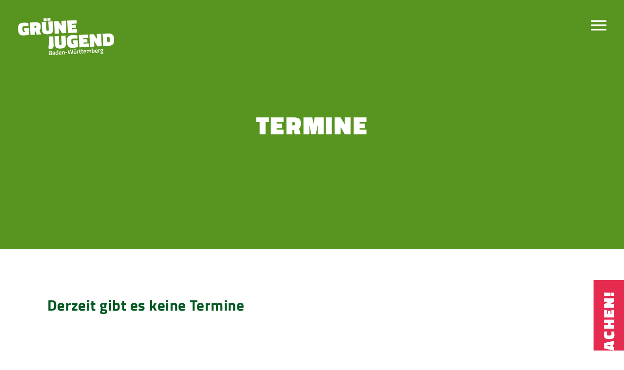

--- FILE ---
content_type: text/html; charset=UTF-8
request_url: https://gjbw.de/termine?page=1
body_size: 5451
content:




  

  <!DOCTYPE html>

  <!--

                      :::          :::    ::: :::::::::: :::::::::  ::::    :::         ::: ::::::::   ::::::::
     :+:              :+:         :+:   :+:  :+:        :+:    :+: :+:+:   :+:         :+ :+:    :+: :+:    :+:
                      +:+        +:+  +:+   +:+        +:+    +:+ :+:+:+  +:+            +:+    +:+ +:+    +:+
      +#++:++#++:++  +#+        +#++:++    +#++:++#   +#++:++#:  +#+ +:+ +#+             +#++:++#   +#++:++#+
                    +#+        +#+  +#+   +#+        +#+    +#+ +#+  +#+#+#            +#+    +#+        +#+
 #+#              #+#         #+#   #+#  #+#        #+#    #+# #+#   #+#+#            #+#    #+# #+#    #+#
                ###          ###    ### ########## ###    ### ###    ####             ########   ########  UNFINISHED BUSINESS
 
 :-) KERN '89 "UNFINISHED BUSINESS" (c)2025 hallo@alexkern.com
-->





  <html lang="de" dir="ltr"><head><meta charset="utf-8" />
<link rel="canonical" href="https://gjbw.de/termine" />
<title>Grüne Jugend BW &mdash; Termine | Grüne Jugend BW </title><link rel="stylesheet" media="all" href="/sites/default/files/css/css_LLiICWna101nNIKOt54Q7E-mxH73Y8zRqXpwcB9skKc.css" />
<link rel="stylesheet" media="all" href="/sites/default/files/css/css_8pkL6DnIv6dop_JAOtXwYO6EeLtQO_ScmBubgMkeYxk.css" />
<meta name="viewport" content="width=device-width,minimum-scale=1,initial-scale=1, user-scalable=no" /><meta http-equiv="Cache-control" content="public"><link href="/themes/AK/favicon/favicon.ico" rel="shortcut icon" type="image/x-icon" /><link rel="apple-touch-icon" sizes="57x57" href="/themes/AK/favicon//themes/AK/favicon/apple-icon-57x57.png"><link rel="apple-touch-icon" sizes="60x60" href="/themes/AK/favicon//themes/AK/favicon/apple-icon-60x60.png"><link rel="apple-touch-icon" sizes="72x72" href="/themes/AK/favicon//themes/AK/favicon/apple-icon-72x72.png"><link rel="apple-touch-icon" sizes="76x76" href="/themes/AK/favicon//themes/AK/favicon/apple-icon-76x76.png"><link rel="apple-touch-icon" sizes="114x114" href="/themes/AK/favicon/apple-icon-114x114.png"><link rel="apple-touch-icon" sizes="120x120" href="/themes/AK/favicon/apple-icon-120x120.png"><link rel="apple-touch-icon" sizes="144x144" href="/themes/AK/favicon/apple-icon-144x144.png"><link rel="apple-touch-icon" sizes="152x152" href="/themes/AK/favicon/apple-icon-152x152.png"><link rel="apple-touch-icon" sizes="180x180" href="/themes/AK/favicon/apple-icon-180x180.png"><link rel="icon" type="image/png" sizes="192x192"  href="/themes/AK/favicon/android-icon-192x192.png"><link rel="icon" type="image/png" sizes="32x32" href="/themes/AK/favicon/favicon-32x32.png"><link rel="icon" type="image/png" sizes="96x96" href="/themes/AK/favicon/favicon-96x96.png"><link rel="icon" type="image/png" sizes="16x16" href="/themes/AK/favicon/favicon-16x16.png"><meta name="msapplication-TileImage" content="/themes/AK/favicon/ms-icon-144x144.png"><meta name="msapplication-TileColor" content="#ffffff"><meta name="theme-color" content="#ffffff"><noscript><style>body {margin-top: 5rem !important;}</style></noscript></head><body class="ak node page anonymous"><!-- Grüne Jugend BW  https://gjbw.de / Gast 0 entity.node.canonical /termine node  --><div id="messages"><div data-drupal-messages-fallback class="hidden"></div></div><header class="node entitynodecanonical page"><div id="headerlogo" class="logo"><a href="https://gjbw.de/"><img src="/themes/AK/img/GJ_Logo_W.svg"></a></div></header><div id="sandwich"><nav  id="block-about"><div class="title">
      
      Über uns
       
    </div><ul data-level="0"><li class="wer-wir-sind" data-name="Wer wir sind" data-level="0"><a href="/node/16" data-drupal-link-system-path="node/16">Wer wir sind</a></li><li class="landesvorstand" data-name="Landesvorstand" data-level="0"><a href="/landesvorstand" data-drupal-link-system-path="node/34">Landesvorstand</a></li><li class="landesgeschaeftsstelle" data-name="Landesgeschäftsstelle" data-level="0"><a href="/landesgeschaeftsstelle" data-drupal-link-system-path="node/43">Landesgeschäftsstelle</a></li><li class="vor-ort" data-name="Vor Ort" data-level="0"><a href="/vor-ort" data-drupal-link-system-path="node/42">Vor Ort</a></li><li class="arbeitskreise" data-name="Arbeitskreise" data-level="0"><a href="/arbeitskreise-0" data-drupal-link-system-path="node/507">Arbeitskreise</a></li><li class="verbandsaufbau" data-name="Verbandsaufbau" data-level="0"><a href="/verbandsaufbau" data-drupal-link-system-path="node/38">Verbandsaufbau</a></li><li class="geschichte--satzung" data-name="Geschichte &amp; Satzung" data-level="0"><a href="/geschichte-satzung" data-drupal-link-system-path="node/48">Geschichte &amp; Satzung</a></li><li class="landesawarenessteam" data-name="Landesawarenessteam" data-level="0"><a href="/landesawarenessteam" data-drupal-link-system-path="node/629">Landesawarenessteam</a></li></ul></nav><nav  id="block-politics"><div class="title">
      
      Politik
       
    </div><ul data-level="0"><li class="aktuelles" data-name="Aktuelles" data-level="0"><a href="/aktuelles" data-drupal-link-system-path="node/55">Aktuelles</a></li><li class="klima--umwelt" data-name="Klima &amp; Umwelt" data-level="0"><a href="/planeten-retten" data-drupal-link-system-path="node/6">Klima &amp; Umwelt</a></li><li class="europa" data-name="Europa" data-level="0"><a href="/europa-weiterdenken" data-drupal-link-system-path="node/8">Europa</a></li><li class="innenpolitik" data-name="Innenpolitik" data-level="0"><a href="/innenpolitik" data-drupal-link-system-path="node/589">Innenpolitik</a></li><li class="gesellschaft" data-name="Gesellschaft" data-level="0"><a href="/zusammenleben-gestalten" data-drupal-link-system-path="node/7">Gesellschaft</a></li><li class="arbeit--soziales" data-name="Arbeit &amp; Soziales" data-level="0"><a href="/arbeit-soziales" data-drupal-link-system-path="node/588">Arbeit &amp; Soziales</a></li><li class="bildung--kultur" data-name="Bildung &amp; Kultur" data-level="0"><a href="/bildung-kultur" data-drupal-link-system-path="node/590">Bildung &amp; Kultur</a></li><li class="laendlicher-raum" data-name="Ländlicher Raum" data-level="0"><a href="/laendlicher-raum" data-drupal-link-system-path="node/592">Ländlicher Raum</a></li><li class="wirtschaft--finanzen" data-name="Wirtschaft &amp; Finanzen" data-level="0"><a href="/wirtschaft-finanzen" data-drupal-link-system-path="node/591">Wirtschaft &amp; Finanzen</a></li><li class="beschluesse" data-name="Beschlüsse" data-level="0"><a href="/beschluesse" data-drupal-link-system-path="node/67">Beschlüsse</a></li></ul></nav><nav  id="block-press"><div class="title">
      
      Presse
       
    </div><ul data-level="0"><li class="presseinfo" data-name="Presseinfo" data-level="0"><a href="/presseinfo" data-drupal-link-system-path="node/18">Presseinfo</a></li><li class="pressemeldungen" data-name="Pressemeldungen" data-level="0"><a href="/presse" data-drupal-link-system-path="node/59">Pressemeldungen</a></li><li class="presseecho" data-name="Presseecho" data-level="0"><a href="/presseecho" data-drupal-link-system-path="node/51">Presseecho</a></li></ul></nav><nav  id="block-service"><div class="title">
      
      Service
       
    </div><ul data-level="0"><li class="mitglied-werden" data-name="Mitglied werden" data-level="0"><a href="/mitglied-werden" data-drupal-link-system-path="node/45">Mitglied werden</a></li><li class="unterstuetzen" data-name="Unterstützen" data-level="0"><a href="/unterstuetzen" data-drupal-link-system-path="node/46">Unterstützen</a></li><li class="termine" data-name="Termine" data-level="0"><a href="/termine" data-drupal-link-system-path="node/58">Termine</a></li><li class="formulare" data-name="Formulare" data-level="0"><a href="/formulare" data-drupal-link-system-path="node/44">Formulare</a></li><li class="faq-mitgliedschaft" data-name="FAQ Mitgliedschaft" data-level="0"><a href="/faq-mitgliedschaft" data-drupal-link-system-path="node/455">FAQ Mitgliedschaft</a></li><li class="abkuerzungsverzeichnis" data-name="Abkürzungsverzeichnis" data-level="0"><a href="/abkuerzungsverzeichnis" data-drupal-link-system-path="node/502">Abkürzungsverzeichnis</a></li><li class="social-media" data-name="Social Media" data-level="0"><a href="/socialmedia" data-drupal-link-system-path="socialmedia">Social Media</a></li><li class="wolke" data-name="Wolke" data-level="0"><a href="/wolke" data-drupal-link-system-path="node/649">Wolke</a></li><li class="kontakt" data-name="Kontakt" data-level="0"><a href="/kontakt" data-drupal-link-system-path="node/1">Kontakt</a></li></ul></nav></div><div id="sandwich-button"></div><main class="node entitynodecanonical page"><section id="block-mitmachen"><div><div class="title"><span>Mitmachen!</span></div><div class="content"><div class="field-text text-long"><p>Werde selbst aktiv und kämpfe mit uns für eine bessere Welt. Egal ob auf der Straße oder in den Sozialen Medien – wir freuen uns über jede Art von Mithilfe.</p></div><div class="field-link link"><a href="/mitglied-werden">MITGLIED WERDEN</a><a href="/newsletter">NEWSLETTER ABONNIEREN</a><a href="/termine">TERMINE ANZEIGEN</a><a href="/vor-ort">Vor Ort</a></div></div><button class="close">CLOSE</button></div></section><section id="block-main-content"><article role="article" class="page full termine" data-nodeid="58"><div class="field-heroimage"><figure><svg class="placeholder"><rect fill="#95C11F" width="100%" height="100%"><animate attributeName="fill" values="#95C11F; #045922; #057203; #60A004;    #057203; #045922; #95C11F;" dur="30s" repeatCount="indefinite" /></rect></svg></figure></div><div class="title"><span>Termine</span></div></article></section><section class="views-element-container" id="block-eventspage"><div class="view js-view-dom-id-1e24221cbd09df35efb6cb08dbb46313275698c512f40587a22616c8dfb5c415 header"></div><div class="view js-view-dom-id-1e24221cbd09df35efb6cb08dbb46313275698c512f40587a22616c8dfb5c415 main"><div class="nothing-here">
Derzeit gibt es keine Termine
</div></div><div class="view js-view-dom-id-1e24221cbd09df35efb6cb08dbb46313275698c512f40587a22616c8dfb5c415 footer"></div></section><section class="views-element-container" id="block-eventspage-past"><div class="title">Archiv</div><div class="view js-view-dom-id-b760935755b62a311ac297e12d0fe7c83185633f635cc5d564f23381a2736002 header"></div><div class="view js-view-dom-id-b760935755b62a311ac297e12d0fe7c83185633f635cc5d564f23381a2736002 main"><article role="article" class="event teaser gjbw-bustour-stopp-kv-freudenstadt-amp-kv-calw-" data-nodeid="716"><div class="title past"><span>GJBW Bustour: Stopp KV Freudenstadt &amp; KV Calw </span><br>
            
                  
            
      
              So, 16.2.25, <nobr>14:00 &ndash; 17:00 Uhr </nobr><br><span class="location">Vor der Adler Apotheke in Freudenstadt am Marktplatz</span></div></article><article role="article" class="event teaser gjbw-bustour-stopp-villingen-schwenningen" data-nodeid="718"><div class="title past"><span>GJBW Bustour: Stopp Villingen-Schwenningen</span><br>
            
                  
            
      
              Sa, 15.2.25, <nobr>11:00 &ndash; 14:00 Uhr </nobr></div></article><article role="article" class="event teaser gjbw-bustour-stopp-pforzheim" data-nodeid="722"><div class="title past"><span>GJBW Bustour: Stopp Pforzheim</span><br>
            
                  
            
      
              Fr, 14.2.25, <nobr>13:00 &ndash; 16:00 Uhr </nobr><br><span class="location">Pforzheim Innenstadt</span></div></article><article role="article" class="event teaser gjbw-bustour-stopp-emmendingen" data-nodeid="720"><div class="title past"><span>GJBW Bustour: Stopp Emmendingen</span><br>
            
                  
            
      
              Do, 13.2.25, <nobr>16:00 &ndash; 21:00 Uhr </nobr><br><span class="location">Emmendingen</span></div></article><article role="article" class="event teaser gjbw-bustour-stopp-markgraeferland" data-nodeid="734"><div class="title past"><span>GJBW Bustour: Stopp Markgräferland</span><br>
            
                  
            
      
              Do, 13.2.25, <nobr>12:00 &ndash; 14:00 Uhr </nobr><br><span class="location">Nußbaumallee 6, 79379 Müllheim im Markgräflerland</span></div></article><article role="article" class="event teaser gjbw-bustour-stopp-boeblingen" data-nodeid="714"><div class="title past"><span>GJBW Bustour: Stopp Böblingen</span><br>
            
                  
            
      
              Mi, 12.2.25, <nobr>15:00 &ndash; 19:00 Uhr </nobr><br><span class="location">S-Bahnhof Böblingen</span></div></article><article role="article" class="event teaser gjbw-bustour-stopp-loerrach" data-nodeid="713"><div class="title past"><span>GJBW Bustour: Stopp Lörrach</span><br>
            
                  
            
      
              Di, 11.2.25, <nobr>12:00 &ndash; 15:00 Uhr </nobr><br><span class="location">Bahnhofsplatz Lörrach</span></div></article><article role="article" class="event teaser gjbw-bustour-stopp-breisgau-hochschwarzwald-haustuerwahlkampf" data-nodeid="739"><div class="title past"><span>GJBW Bustour: Stopp Breisgau-Hochschwarzwald (Haustürwahlkampf)</span><br>
            
                  
            
      
              Mo, 10.2.25, <nobr>14:00 &ndash; 16:00 Uhr </nobr><br><span class="location">Neuenburg</span></div></article><article role="article" class="event teaser gjbw-bustour-stopp-breisgau-hochschwarzwald" data-nodeid="712"><div class="title past"><span>GJBW Bustour: Stopp Breisgau-Hochschwarzwald</span><br>
            
                  
            
      
              Mo, 10.2.25, <nobr>11:00 &ndash; 14:00 Uhr </nobr><br><span class="location">Bahnhofsplatz Bad Krozingen </span></div></article><article role="article" class="event teaser gjbw-bustour-stopp-freiburg" data-nodeid="711"><div class="title past"><span>GJBW Bustour: Stopp Freiburg</span><br>
            
                  
            
      
              So, 9.2.25, <nobr>12:00 &ndash; 21:00 Uhr </nobr></div></article><article role="article" class="event teaser gjbw-bustour-stopp-aalen" data-nodeid="727"><div class="title past"><span>GJBW Bustour: Stopp Aalen</span><br>
            
                  
            
      
              Sa, 8.2.25, <nobr>17:00 &ndash; 21:30 Uhr </nobr></div></article><article role="article" class="event teaser gjbw-bustour-stopp-fellbach-rems-murr" data-nodeid="710"><div class="title past"><span>GJBW Bustour: Stopp Fellbach (Rems-Murr)</span><br>
            
                  
            
      
              Sa, 8.2.25, <nobr>14:00 &ndash; 16:00 Uhr </nobr><br><span class="location">Café Wonder in Fellbach</span></div></article><article role="article" class="event teaser pubquiz-mit-der-gruenen-jugend-stuttgart" data-nodeid="737"><div class="title past"><span>Pubquiz mit der Grünen Jugend Stuttgart</span><br>
            
                  
            
      
              Fr, 7.2.25, <nobr>20:30 &ndash; 22:30 Uhr </nobr><br><span class="location">La Concha</span></div></article><article role="article" class="event teaser gjbw-bustour-stopp-stuttgart-mit-waffeln-und-punsch" data-nodeid="709"><div class="title past"><span>GJBW Bustour: Stopp Stuttgart (mit Waffeln und Punsch)</span><br>
            
                  
            
      
              Fr, 7.2.25, <nobr>17:00 &ndash; 18:30 Uhr </nobr><br><span class="location">Vor dem Milaneo</span></div></article><article role="article" class="event teaser gjbw-bustour-stopp-kreisverband-esslingen" data-nodeid="729"><div class="title past"><span>GJBW Bustour: Stopp Kreisverband Esslingen</span><br>
            
                  
            
      
              Fr, 7.2.25, <nobr>14:00 &ndash; 16:00 Uhr </nobr><br><span class="location">Zeppelinplatz Echterdingen</span></div></article><article role="article" class="event teaser gjbw-bustour-stopp-sinsheim" data-nodeid="736"><div class="title past"><span>GJBW Bustour: Stopp Sinsheim</span><br>
            
                  
            
      
              Mi, 5.2.25, <nobr>19:00 &ndash; 21:00 Uhr </nobr><br><span class="location">Elsenzhalle,  Wiesentalweg 12,  74889 Sinsheim</span></div></article><nav class="load-more"><a href="/termine?page=2" title="mehr laden" class="next"><span>mehr laden</span></a></nav></div><div class="view js-view-dom-id-b760935755b62a311ac297e12d0fe7c83185633f635cc5d564f23381a2736002 footer"></div></section></main><footer class="node entitynodecanonical page"><section><div id="footerlogo" class="logo"><a href="https://gjbw.de/"><img src="/themes/AK/img/GJ_Logo_W.svg"></a></div><section id="block-contact"><div class="title">Kontakt</div><div class="body text-with-summary"><p>Königstraße 78<br />
70173 Stuttgart<br /><a href="tel:+49 1575 28 44 815">01575 28 44 815</a><br /><a href="mailto:buero@gjbw.de">buero[ät]gjbw.de</a></p></div></section><nav  id="block-footer-navigation"><div class="title">
      
      Rechtliches
       
    </div><ul data-level="0"><li class="datenschutz" data-name="Datenschutz" data-level="0"><a href="/datenschutz" data-drupal-link-system-path="node/3">Datenschutz</a></li><li class="impressum" data-name="Impressum" data-level="0"><a href="/impressum" data-drupal-link-system-path="node/2">Impressum</a></li><li class="kontakt" data-name="Kontakt" data-level="0"><a href="/kontakt" data-drupal-link-system-path="node/1">Kontakt</a></li></ul></nav><section class="views-exposed-form" data-drupal-selector="views-exposed-form-search-all-page-1" id="block-search-all"><form action="/suche" method="get" id="views-exposed-form-search-all-page-1" accept-charset="UTF-8"><div class="js-form-item form-item js-form-type-textfield form-item-search-api-fulltext js-form-item-search-api-fulltext"><label for="edit-search-api-fulltext">Suche</label><input placeholder="Suche" data-drupal-selector="edit-search-api-fulltext" type="text" id="edit-search-api-fulltext" name="search_api_fulltext" value="" size="30" maxlength="128" class="form-text" /></div><div data-drupal-selector="edit-actions" class="form-actions wrapper" id="edit-actions"><input data-drupal-selector="edit-submit-search-all" type="submit" id="edit-submit-search-all" value="Suchen" class="button js-form-submit form-submit" /></div></form></section></section><section id="block-footerinfo"><div class="body text-with-summary"><p>Der Schutz Deiner Privatsphäre ist uns wichtig. Diese Website funktioniert deshalb komplett ohne Cookies.</p><p><a href="https://www.websitecarbon.com/">Ressourcenschonung geht auch online. Unsere Website ist so konzipiert, dass sie möglichst wenig Ressourcen verbraucht.</a></p></div></section></footer><!--googleoff: index--><div id="ak-outdated-browser" class="ak-outdated-browser" style="display: none"><span class="lang-en">
    We love modern and secure browsers. In this browser the website will not work correctly :-(<br>
    We recommend a current version of <a href="https://www.google.ch/chrome/" target="_blank" rel="noreferrer">Google Chrome</a>, <a href="https://www.mozilla.org/firefox/" target="_blank" rel="noreferrer">Mozilla Firefox</a>, <a href="https://www.apple.com/safari/" target="_blank" rel="noreferrer">Apple Safari</a> or <a href="https://www.microsoft.com/windows/microsoft-edge/" target="_blank" rel="noreferrer">Microsoft Edge</a>.
  </span><span class="lang-de">
    Wir lieben moderne und sichere Browser. <u>In diesem Browser wird die Webseite leider nicht fehlerfrei funktionieren</u> :-(<br> 
    Wir empfehlen eine aktuelle Version von <a href="https://www.google.ch/chrome/" target="_blank" rel="noreferrer">Google Chrome</a>, <a href="https://www.mozilla.org/firefox/" target="_blank" rel="noreferrer">Mozilla Firefox</a>, <a href="https://www.apple.com/safari/" target="_blank" rel="noreferrer">Apple Safari</a> oder <a href="https://www.microsoft.com/windows/microsoft-edge/" target="_blank" rel="noreferrer">Microsoft Edge</a>. 
  </span></div><noscript><div class="ak-no-javascript"><span class="lang-en">
      We love Javascript. <u>Without Javascript this website will not work</u> :-(
    </span><span class="lang-de"> 
      Wir lieben Javascript. <u>Ohne Javascript wird diese Webseite leider nicht funktionieren</u> :-(
    </span></div></noscript><script>
  var OperaMini = (navigator.userAgent.indexOf('Opera Mini') > -1);
  if (OperaMini){
    document.getElementById("ak-outdated-browser").style.display  = 'block';
  }    
</script><!--googleon: index--><script type="application/json" data-drupal-selector="drupal-settings-json">{"path":{"baseUrl":"\/","scriptPath":null,"pathPrefix":"","currentPath":"node\/58","currentPathIsAdmin":false,"isFront":false,"currentLanguage":"de","currentQuery":{"page":"1"}},"pluralDelimiter":"\u0003","suppressDeprecationErrors":true,"ajaxTrustedUrl":{"\/suche":true},"statistics":{"data":{"nid":"58"},"url":"\/core\/modules\/statistics\/statistics.php"},"user":{"uid":0,"permissionsHash":"64528a09439c644f9cf162a5f33fcaa910d523a08762b692ea1bebf23cf8a33d"}}</script>
<script src="/sites/default/files/js/js_yvZYRh8s6iGvzGkCv0Y54eQo9fGgPixuIfWRg0Sspdk.js"></script>
</body></html>





--- FILE ---
content_type: text/css
request_url: https://gjbw.de/sites/default/files/css/css_8pkL6DnIv6dop_JAOtXwYO6EeLtQO_ScmBubgMkeYxk.css
body_size: 14677
content:
@-webkit-keyframes blink{to{visibility:hidden}}@keyframes blink{to{visibility:hidden}}@-webkit-keyframes dotdotdot{0%{content:""}25%{content:"."}50%{content:".."}75%{content:"..."}to{content:""}}@keyframes dotdotdot{0%{content:""}25%{content:"."}50%{content:".."}75%{content:"..."}to{content:""}}@-webkit-keyframes pulse{0%{opacity:0}50%{opacity:1}to{opacity:0}}@keyframes pulse{0%{opacity:0}50%{opacity:1}to{opacity:0}}html{font-size:16px;line-height:1.25em;font-family:Helvetica,Arial,sans-serif}a,abbr,acronym,address,applet,article,aside,audio,b,big,blockquote,body,canvas,caption,center,cite,code,dd,del,details,dfn,div,dl,dt,em,embed,fieldset,figcaption,figure,footer,form,h1,h2,h3,h4,h5,h6,header,hgroup,html,i,iframe,img,ins,kbd,label,legend,li,mark,menu,nav,object,ol,output,p,pre,q,ruby,s,samp,section,small,span,strike,strong,sub,summary,sup,table,tbody,td,tfoot,th,thead,time,tr,tt,u,ul,var,video{margin:0;padding:0;border:0;font-size:inherit;line-height:inherit;font-family:inherit;vertical-align:baseline}h1,h2,h3,h4,h5,h6,p{line-height:1.25em}h1,h2,h3,h4,h5,h6{font-weight:700}h1{font-size:2em}h2{font-size:1.5em}h3{font-size:1.17em}h4{font-size:1.12em}h5{font-size:.83em}h6{font-size:.75em}article,aside,details,figcaption,figure,footer,header,hgroup,menu,nav,section{display:block}body{line-height:1}ol,ul{list-style:none;-webkit-margin-before:0;-webkit-margin-after:0;-webkit-margin-start:0;-webkit-margin-end:0}blockquote,q{quotes:none}blockquote:after,blockquote:before,q:after,q:before{content:none}table{border-collapse:collapse;border-spacing:0}img,svg{display:block;width:auto;height:auto}body[class^=ak] input:not([type]),body[class^=ak] input[list],body[class^=ak] input[type=color],body[class^=ak] input[type=date],body[class^=ak] input[type=datetime-local],body[class^=ak] input[type=datetime],body[class^=ak] input[type=email],body[class^=ak] input[type=file],body[class^=ak] input[type=month],body[class^=ak] input[type=number],body[class^=ak] input[type=password],body[class^=ak] input[type=search],body[class^=ak] input[type=tel],body[class^=ak] input[type=text],body[class^=ak] input[type=time],body[class^=ak] input[type=url],body[class^=ak] input[type=week],body[class^=ak] select,body[class^=ak] textarea{outline:none}body[class^=ak] input:not([type]),body[class^=ak] input[list],body[class^=ak] input[type=color],body[class^=ak] input[type=date],body[class^=ak] input[type=datetime-local],body[class^=ak] input[type=datetime],body[class^=ak] input[type=email],body[class^=ak] input[type=file],body[class^=ak] input[type=month],body[class^=ak] input[type=number],body[class^=ak] input[type=password],body[class^=ak] input[type=search],body[class^=ak] input[type=tel],body[class^=ak] input[type=text],body[class^=ak] input[type=time],body[class^=ak] input[type=url],body[class^=ak] input[type=week]{font:inherit;background:transparent;border:0;border-bottom:1px solid #000;padding:.25rem;margin:.5rem 0;width:100%;color:#000;border-radius:0}body[class^=ak] textarea{font:inherit;background:transparent;border:1px solid #000;outline:none;padding:.25rem;margin:.5rem 0;width:100%}body[class^=ak] form .form-item{padding-top:1rem}body[class^=ak] form .form-item.js-form-type-email input[list],body[class^=ak] form .form-item.js-form-type-email input[type=color],body[class^=ak] form .form-item.js-form-type-email input[type=date],body[class^=ak] form .form-item.js-form-type-email input[type=datetime-local],body[class^=ak] form .form-item.js-form-type-email input[type=datetime],body[class^=ak] form .form-item.js-form-type-email input[type=email],body[class^=ak] form .form-item.js-form-type-email input[type=file],body[class^=ak] form .form-item.js-form-type-email input[type=month],body[class^=ak] form .form-item.js-form-type-email input[type=number],body[class^=ak] form .form-item.js-form-type-email input[type=password],body[class^=ak] form .form-item.js-form-type-email input[type=search],body[class^=ak] form .form-item.js-form-type-email input[type=tel],body[class^=ak] form .form-item.js-form-type-email input[type=text],body[class^=ak] form .form-item.js-form-type-email input[type=time],body[class^=ak] form .form-item.js-form-type-email input[type=url],body[class^=ak] form .form-item.js-form-type-email input[type=week],body[class^=ak] form .form-item.js-form-type-email textarea,body[class^=ak] form .form-item.js-form-type-entity-autocomplete input[list],body[class^=ak] form .form-item.js-form-type-entity-autocomplete input[type=color],body[class^=ak] form .form-item.js-form-type-entity-autocomplete input[type=date],body[class^=ak] form .form-item.js-form-type-entity-autocomplete input[type=datetime-local],body[class^=ak] form .form-item.js-form-type-entity-autocomplete input[type=datetime],body[class^=ak] form .form-item.js-form-type-entity-autocomplete input[type=email],body[class^=ak] form .form-item.js-form-type-entity-autocomplete input[type=file],body[class^=ak] form .form-item.js-form-type-entity-autocomplete input[type=month],body[class^=ak] form .form-item.js-form-type-entity-autocomplete input[type=number],body[class^=ak] form .form-item.js-form-type-entity-autocomplete input[type=password],body[class^=ak] form .form-item.js-form-type-entity-autocomplete input[type=search],body[class^=ak] form .form-item.js-form-type-entity-autocomplete input[type=tel],body[class^=ak] form .form-item.js-form-type-entity-autocomplete input[type=text],body[class^=ak] form .form-item.js-form-type-entity-autocomplete input[type=time],body[class^=ak] form .form-item.js-form-type-entity-autocomplete input[type=url],body[class^=ak] form .form-item.js-form-type-entity-autocomplete input[type=week],body[class^=ak] form .form-item.js-form-type-entity-autocomplete textarea,body[class^=ak] form .form-item.js-form-type-number input[list],body[class^=ak] form .form-item.js-form-type-number input[type=color],body[class^=ak] form .form-item.js-form-type-number input[type=date],body[class^=ak] form .form-item.js-form-type-number input[type=datetime-local],body[class^=ak] form .form-item.js-form-type-number input[type=datetime],body[class^=ak] form .form-item.js-form-type-number input[type=email],body[class^=ak] form .form-item.js-form-type-number input[type=file],body[class^=ak] form .form-item.js-form-type-number input[type=month],body[class^=ak] form .form-item.js-form-type-number input[type=number],body[class^=ak] form .form-item.js-form-type-number input[type=password],body[class^=ak] form .form-item.js-form-type-number input[type=search],body[class^=ak] form .form-item.js-form-type-number input[type=tel],body[class^=ak] form .form-item.js-form-type-number input[type=text],body[class^=ak] form .form-item.js-form-type-number input[type=time],body[class^=ak] form .form-item.js-form-type-number input[type=url],body[class^=ak] form .form-item.js-form-type-number input[type=week],body[class^=ak] form .form-item.js-form-type-number textarea,body[class^=ak] form .form-item.js-form-type-password input[list],body[class^=ak] form .form-item.js-form-type-password input[type=color],body[class^=ak] form .form-item.js-form-type-password input[type=date],body[class^=ak] form .form-item.js-form-type-password input[type=datetime-local],body[class^=ak] form .form-item.js-form-type-password input[type=datetime],body[class^=ak] form .form-item.js-form-type-password input[type=email],body[class^=ak] form .form-item.js-form-type-password input[type=file],body[class^=ak] form .form-item.js-form-type-password input[type=month],body[class^=ak] form .form-item.js-form-type-password input[type=number],body[class^=ak] form .form-item.js-form-type-password input[type=password],body[class^=ak] form .form-item.js-form-type-password input[type=search],body[class^=ak] form .form-item.js-form-type-password input[type=tel],body[class^=ak] form .form-item.js-form-type-password input[type=text],body[class^=ak] form .form-item.js-form-type-password input[type=time],body[class^=ak] form .form-item.js-form-type-password input[type=url],body[class^=ak] form .form-item.js-form-type-password input[type=week],body[class^=ak] form .form-item.js-form-type-password textarea,body[class^=ak] form .form-item.js-form-type-tel input[list],body[class^=ak] form .form-item.js-form-type-tel input[type=color],body[class^=ak] form .form-item.js-form-type-tel input[type=date],body[class^=ak] form .form-item.js-form-type-tel input[type=datetime-local],body[class^=ak] form .form-item.js-form-type-tel input[type=datetime],body[class^=ak] form .form-item.js-form-type-tel input[type=email],body[class^=ak] form .form-item.js-form-type-tel input[type=file],body[class^=ak] form .form-item.js-form-type-tel input[type=month],body[class^=ak] form .form-item.js-form-type-tel input[type=number],body[class^=ak] form .form-item.js-form-type-tel input[type=password],body[class^=ak] form .form-item.js-form-type-tel input[type=search],body[class^=ak] form .form-item.js-form-type-tel input[type=tel],body[class^=ak] form .form-item.js-form-type-tel input[type=text],body[class^=ak] form .form-item.js-form-type-tel input[type=time],body[class^=ak] form .form-item.js-form-type-tel input[type=url],body[class^=ak] form .form-item.js-form-type-tel input[type=week],body[class^=ak] form .form-item.js-form-type-tel textarea,body[class^=ak] form .form-item.js-form-type-textarea input[list],body[class^=ak] form .form-item.js-form-type-textarea input[type=color],body[class^=ak] form .form-item.js-form-type-textarea input[type=date],body[class^=ak] form .form-item.js-form-type-textarea input[type=datetime-local],body[class^=ak] form .form-item.js-form-type-textarea input[type=datetime],body[class^=ak] form .form-item.js-form-type-textarea input[type=email],body[class^=ak] form .form-item.js-form-type-textarea input[type=file],body[class^=ak] form .form-item.js-form-type-textarea input[type=month],body[class^=ak] form .form-item.js-form-type-textarea input[type=number],body[class^=ak] form .form-item.js-form-type-textarea input[type=password],body[class^=ak] form .form-item.js-form-type-textarea input[type=search],body[class^=ak] form .form-item.js-form-type-textarea input[type=tel],body[class^=ak] form .form-item.js-form-type-textarea input[type=text],body[class^=ak] form .form-item.js-form-type-textarea input[type=time],body[class^=ak] form .form-item.js-form-type-textarea input[type=url],body[class^=ak] form .form-item.js-form-type-textarea input[type=week],body[class^=ak] form .form-item.js-form-type-textarea textarea,body[class^=ak] form .form-item.js-form-type-textfield input[list],body[class^=ak] form .form-item.js-form-type-textfield input[type=color],body[class^=ak] form .form-item.js-form-type-textfield input[type=date],body[class^=ak] form .form-item.js-form-type-textfield input[type=datetime-local],body[class^=ak] form .form-item.js-form-type-textfield input[type=datetime],body[class^=ak] form .form-item.js-form-type-textfield input[type=email],body[class^=ak] form .form-item.js-form-type-textfield input[type=file],body[class^=ak] form .form-item.js-form-type-textfield input[type=month],body[class^=ak] form .form-item.js-form-type-textfield input[type=number],body[class^=ak] form .form-item.js-form-type-textfield input[type=password],body[class^=ak] form .form-item.js-form-type-textfield input[type=search],body[class^=ak] form .form-item.js-form-type-textfield input[type=tel],body[class^=ak] form .form-item.js-form-type-textfield input[type=text],body[class^=ak] form .form-item.js-form-type-textfield input[type=time],body[class^=ak] form .form-item.js-form-type-textfield input[type=url],body[class^=ak] form .form-item.js-form-type-textfield input[type=week],body[class^=ak] form .form-item.js-form-type-textfield textarea{font-size:1rem;line-height:1.33em}body[class^=ak] form .form-item.js-form-type-email label,body[class^=ak] form .form-item.js-form-type-entity-autocomplete label,body[class^=ak] form .form-item.js-form-type-number label,body[class^=ak] form .form-item.js-form-type-password label,body[class^=ak] form .form-item.js-form-type-tel label,body[class^=ak] form .form-item.js-form-type-textarea label,body[class^=ak] form .form-item.js-form-type-textfield label{font-size:.85rem;line-height:1.2em;font-weight:400;transition:margin .25s,font .25s,color .25s,opacity .25s;position:absolute;margin-top:-1rem;padding:.25rem;opacity:1;white-space:nowrap;max-width:100%;overflow:hidden;text-overflow:ellipsis}body[class^=ak] form .form-item.js-form-type-email.empty label,body[class^=ak] form .form-item.js-form-type-entity-autocomplete.empty label,body[class^=ak] form .form-item.js-form-type-number.empty label,body[class^=ak] form .form-item.js-form-type-password.empty label,body[class^=ak] form .form-item.js-form-type-tel.empty label,body[class^=ak] form .form-item.js-form-type-textarea.empty label,body[class^=ak] form .form-item.js-form-type-textfield.empty label{line-height:1.33em;margin-top:.5rem;opacity:.25;font-size:1rem}body[class^=ak] form #edit-preview,body[class^=ak] form .form-item.js-form-type-email.empty .field-prefix,body[class^=ak] form .form-item.js-form-type-email.empty .field-suffix,body[class^=ak] form .form-item.js-form-type-email.empty label .field-edit-link,body[class^=ak] form .form-item.js-form-type-entity-autocomplete.empty .field-prefix,body[class^=ak] form .form-item.js-form-type-entity-autocomplete.empty .field-suffix,body[class^=ak] form .form-item.js-form-type-entity-autocomplete.empty label .field-edit-link,body[class^=ak] form .form-item.js-form-type-number.empty .field-prefix,body[class^=ak] form .form-item.js-form-type-number.empty .field-suffix,body[class^=ak] form .form-item.js-form-type-number.empty label .field-edit-link,body[class^=ak] form .form-item.js-form-type-password.empty .field-prefix,body[class^=ak] form .form-item.js-form-type-password.empty .field-suffix,body[class^=ak] form .form-item.js-form-type-password.empty label .field-edit-link,body[class^=ak] form .form-item.js-form-type-tel.empty .field-prefix,body[class^=ak] form .form-item.js-form-type-tel.empty .field-suffix,body[class^=ak] form .form-item.js-form-type-tel.empty label .field-edit-link,body[class^=ak] form .form-item.js-form-type-textarea.empty .field-prefix,body[class^=ak] form .form-item.js-form-type-textarea.empty .field-suffix,body[class^=ak] form .form-item.js-form-type-textarea.empty label .field-edit-link,body[class^=ak] form .form-item.js-form-type-textfield.empty .field-prefix,body[class^=ak] form .form-item.js-form-type-textfield.empty .field-suffix,body[class^=ak] form .form-item.js-form-type-textfield.empty label .field-edit-link{display:none}body[class^=ak] form #edit-actions{margin-top:1rem}body[class^=ak] section.contact-form form #edit-mail,body[class^=ak] section.contact-form form #edit-name{padding:1.5rem .25rem .25rem;margin:.5rem 0;border-bottom:1px solid #000}body[class^=ak] section.contact-form form #edit-mail>label,body[class^=ak] section.contact-form form #edit-name>label{font-size:.85rem;line-height:1.2em;font-weight:400;position:absolute;margin-top:-1.5rem}body[class^=ak] .anchor{font-size:0;overflow:hidden;height:0}body[class^=ak] #block-sprachumschalter ul li.is-active{display:none}body[class^=ak] [type=button],body[class^=ak] [type=reset],body[class^=ak] [type=submit],body[class^=ak] button{text-transform:uppercase;letter-spacing:.05em;border:1px solid #000;background:transparent;margin:.5em 0;padding:.25em .66em;cursor:pointer;outline:none}body[class^=ak] [type=button]:hover,body[class^=ak] [type=reset]:hover,body[class^=ak] [type=submit]:hover,body[class^=ak] button:hover{background:#000;color:#fff}body[class^=ak] [type=button] a,body[class^=ak] [type=button] a:hover,body[class^=ak] [type=reset] a,body[class^=ak] [type=reset] a:hover,body[class^=ak] [type=submit] a,body[class^=ak] [type=submit] a:hover,body[class^=ak] button a,body[class^=ak] button a:hover{text-decoration:inherit}body.ak .kint,body.ak .kint-rich{z-index:8888;opacity:.9;color:#fff;background:#ccc}body.ak .kint,body.ak .kint-rich,body.ak .kint-rich dfn,body.ak .kint-rich dt,body.ak .kint-rich footer,body.ak .kint-rich li,body.ak .kint-rich var,body.ak .kint dfn,body.ak .kint dt,body.ak .kint footer,body.ak .kint li,body.ak .kint var{font-size:12px;line-height:15px;font-weight:400;font-family:monospace}body.ak .kint-rich var,body.ak .kint-rich var a,body.ak .kint var,body.ak .kint var a{color:#798ff2}body.ak .kint *,body.ak .kint-rich *,body.ak .kint-rich:after,body.ak .kint-rich :after,body.ak .kint-rich:before,body.ak .kint-rich :before,body.ak .kint:after,body.ak .kint :after,body.ak .kint:before,body.ak .kint :before{color:#fff}body.ak .kint-rich dt,body.ak .kint dt{padding:0}body.ak .kint-rich dt:hover+dd>ul>li.kint-active-tab,body.ak .kint-rich dt:hover var,body.ak .kint-rich dt:hover var a,body.ak .kint dt:hover+dd>ul>li.kint-active-tab,body.ak .kint dt:hover var,body.ak .kint dt:hover var a{color:#798ff2}body.ak .kint-rich>dl>dt,body.ak .kint-rich table td,body.ak .kint>dl>dt,body.ak .kint table td{background:#1540ff;color:#fff;border:0}body.ak .kint-rich dd.kint-folder>.kint-rich,body.ak .kint dd.kint-folder>.kint-rich{margin:0}body.ak .kint-rich dd.kint-folder>.kint-rich>dl,body.ak .kint dd.kint-folder>.kint-rich>dl{padding:0}body.ak .kint-rich table th,body.ak .kint table th{background:#001ea8;border:0}body.ak .kint-rich pre,body.ak .kint pre{background:#001ea8;color:#798ff2;border:0}body.ak .kint-rich div.access-path,body.ak .kint-rich dt,body.ak .kint div.access-path,body.ak .kint dt{background:#1540ff;border:0}body.ak .kint-rich ul.kint-tabs,body.ak .kint ul.kint-tabs{background:#001ea8;border:0}body.ak .kint-rich ul.kint-tabs li,body.ak .kint ul.kint-tabs li{color:#99abff}body.ak .kint-rich ul.kint-tabs li.kint-active-tab,body.ak .kint ul.kint-tabs li.kint-active-tab{color:#fff!important}body.ak .kint-rich dl:not(.kint-trace)>dd>ul.kint-tabs li,body.ak .kint dl:not(.kint-trace)>dd>ul.kint-tabs li{background:#1540ff;border:0}body.ak .kint-rich ul.kint-tabs>li.kint-active-tab:hover,body.ak .kint-rich ul.kint-tabs>li:hover,body.ak .kint ul.kint-tabs>li.kint-active-tab:hover,body.ak .kint ul.kint-tabs>li:hover{color:#798ff2}body.ak .kint-rich .kint-access-path-trigger:hover,body.ak .kint-rich .kint-popup-trigger:hover,body.ak .kint-rich .kint-search-trigger:hover,body.ak .kint .kint-access-path-trigger:hover,body.ak .kint .kint-popup-trigger:hover,body.ak .kint .kint-search-trigger:hover{color:#fff}body.ak .kint-rich .kint-access-path-trigger,body.ak .kint-rich .kint-popup-trigger,body.ak .kint-rich .kint-search-trigger,body.ak .kint .kint-access-path-trigger,body.ak .kint .kint-popup-trigger,body.ak .kint .kint-search-trigger{color:#fff;background:transparent;font-size:12px;font-weight:400}body.ak .kint-rich footer,body.ak .kint-rich footer *,body.ak .kint footer,body.ak .kint footer *{color:#001ea8}body.ak .kint-rich footer * nav,body.ak .kint-rich footer nav,body.ak .kint footer * nav,body.ak .kint footer nav{padding:0;margin:0}body.ak .kint-rich>footer>nav,body.ak .kint-rich dt.kint-parent>nav,body.ak .kint>footer>nav,body.ak .kint dt.kint-parent>nav{filter:grayscale(1) contrast(.5)}body #messages{position:absolute;top:0;left:0;width:100%;height:100%;position:fixed;z-index:8889;overflow:hidden;display:none}body #messages.show{display:flex;flex-flow:column nowrap;align-items:center;justify-content:center}body #messages.show>*{flex:0 1 auto}body #messages .message{box-shadow:0 4px 0 -2px rgba(0,0,0,.05),0 2px 0 -1px rgba(0,0,0,.1);cursor:pointer;flex:0 0 auto;margin-bottom:1px;z-index:8890;background:#fff;color:#000;padding:2rem 2.5rem;max-width:100%;max-height:100vh;overflow:hidden;overflow-y:auto}@media (max-width:640px){body #messages .message{padding:1rem 1.5rem}}body #messages .message .visually-hidden{display:none}body #messages div.message-overlay{position:absolute;top:0;left:0;width:100%;height:100%;position:fixed;cursor:pointer;z-index:8888;background:rgba(0,0,0,.66);padding:1rem}body #messages div.message-overlay:not(:last-of-type){display:none}body.ak.maintenance-page{padding:2rem}body.ak.maintenance-page li,body.ak.maintenance-page p{font-size:1rem;line-height:1.33em}body.ak.maintenance-page ol li{padding-bottom:1.33em}body.ak.maintenance-page h2,body.ak.maintenance-page h3,body.ak.maintenance-page h4{font-size:1rem;line-height:1.33em;font-weight:700;letter-spacing:.015em}body.ak.maintenance-page h2{margin-top:1.33em;padding-top:1.33em}body.ak.maintenance-page h3,body.ak.maintenance-page h4{margin-top:1.33em}body.ak.maintenance-page a.button,body.ak.maintenance-page ul.links li a{text-transform:uppercase;letter-spacing:.05em;display:inline-block;border:1px solid #000;background:transparent;margin:1.5rem .75rem .5em 0;padding:.25em .66em;cursor:pointer}body.ak.maintenance-page a.button:hover,body.ak.maintenance-page ul.links li a:hover{background:#000;color:#fff;text-decoration:inherit}body.ak.maintenance-page ul.links{display:flex;flex-flow:row nowrap;overflow:hidden}body.ak.maintenance-page ul.links>*{flex:0 1 auto}body.ak.maintenance-page ul.links:not(:first-child){margin-top:1.5rem}body.ak.maintenance-page ul.links li a{margin-top:0}body.ak.maintenance-page .progress .progress--description{padding-top:.75rem}#akstarfield{z-index:100!important}#akstarfield,main.system4xx{top:0!important;left:0!important;position:fixed!important;width:100vw!important;height:100vh!important;overflow:hidden!important}main.system4xx{border:0!important;font-size:16px!important;line-height:1.25em!important;vertical-align:baseline!important;display:flex!important;flex-flow:column nowrap!important;align-items:center!important;justify-content:center!important;padding:0!important;margin:0!important;z-index:1000!important;font-family:IBM Plex Sans,Helvetica,Arial,sans-serif!important;color:#fff!important;background:transparent!important}main.system4xx>*{flex:0 1 auto!important;height:auto!important}main.system4xx,main.system4xx *{letter-spacing:.05em!important;font-family:IBM Plex Sans,Helvetica,Arial,sans-serif!important;background:transparent!important;margin:0!important;padding:1em!important}main.system4xx,main.system4xx *,main.system4xx * h1,main.system4xx h1{text-transform:uppercase!important;color:#fff!important;text-align:center!important}main.system4xx * h1,main.system4xx h1{display:block!important;font-size:4em!important;line-height:1.25em!important;font-weight:700!important;margin:0 0 .5em!important;padding:.25em!important}main.system4xx * h1+h5,main.system4xx h1+h5{margin-bottom:2em!important;font-weight:400}main.system4xx * button.system4xx-back,main.system4xx button.system4xx-back{margin:2em 0 0!important;background:transparent!important;font-family:IBM Plex Sans,Helvetica,Arial,sans-serif!important;cursor:pointer!important;padding:0!important;border:1px solid #fff!important}main.system4xx * button.system4xx-back a,main.system4xx button.system4xx-back a{color:#fff!important;font-size:1em!important;line-height:1.25em!important;text-transform:uppercase!important;letter-spacing:.05em!important;text-decoration:none!important;padding:1em 1.25em!important;display:block!important}main.system4xx * button.system4xx-back:active,main.system4xx * button.system4xx-back:hover,main.system4xx button.system4xx-back:active,main.system4xx button.system4xx-back:hover{background:#fff!important}main.system4xx * button.system4xx-back:active a,main.system4xx * button.system4xx-back:hover a,main.system4xx button.system4xx-back:active a,main.system4xx button.system4xx-back:hover a{color:#000!important}
@font-face{font-family:'Titillium Web';font-style:normal;font-weight:400;src:url(/themes/AK/fonts/titillium-web-v7-latin-regular.woff2) format('woff2'),url(/themes/AK/fonts/titillium-web-v7-latin-regular.woff) format('woff');}@font-face{font-family:'Titillium Web';font-style:normal;font-weight:600;src:url(/themes/AK/fonts/titillium-web-v7-latin-600.woff2) format('woff2'),url(/themes/AK/fonts/titillium-web-v7-latin-600.woff) format('woff');}@font-face{font-family:'Titillium Web';font-style:normal;font-weight:700;src:url(/themes/AK/fonts/titillium-web-v7-latin-700.woff2) format('woff2'),url(/themes/AK/fonts/titillium-web-v7-latin-700.woff) format('woff');}@font-face{font-family:'Titillium Web';font-style:normal;font-weight:900;src:url(/themes/AK/fonts/titillium-web-v7-latin-900.woff2) format('woff2'),url(/themes/AK/fonts/fonts/titillium-web-v7-latin-900.woff) format('woff');}
.slick-slider{position:relative;display:block;box-sizing:border-box;-webkit-user-select:none;-moz-user-select:none;-ms-user-select:none;user-select:none;-webkit-touch-callout:none;-khtml-user-select:none;-ms-touch-action:pan-y;touch-action:pan-y;-webkit-tap-highlight-color:transparent;}.slick-list{position:relative;display:block;overflow:hidden;margin:0;padding:0;}.slick-list:focus{outline:none;}.slick-list.dragging{cursor:pointer;cursor:hand;}.slick-slider .slick-track,.slick-slider .slick-list{-webkit-transform:translate3d(0,0,0);-moz-transform:translate3d(0,0,0);-ms-transform:translate3d(0,0,0);-o-transform:translate3d(0,0,0);transform:translate3d(0,0,0);}.slick-track{position:relative;top:0;left:0;display:block;margin-left:auto;margin-right:auto;}.slick-track:before,.slick-track:after{display:table;content:'';}.slick-track:after{clear:both;}.slick-loading .slick-track{visibility:hidden;}.slick-slide{display:none;float:left;height:100%;min-height:1px;}[dir='rtl'] .slick-slide{float:right;}.slick-slide img{display:block;}.slick-slide.slick-loading img{display:none;}.slick-slide.dragging img{pointer-events:none;}.slick-initialized .slick-slide{display:block;}.slick-loading .slick-slide{visibility:hidden;}.slick-vertical .slick-slide{display:block;height:auto;border:1px solid transparent;}.slick-arrow.slick-hidden{display:none;}
@font-face{font-family:'Titillium Web';font-style:normal;font-weight:400;src:local('Titillium Web Regular'),local('TitilliumWeb-Regular'),url(/themes/AK/fonts/titillium-web-v7-latin-regular.woff2) format('woff2'),url(/themes/AK/fonts/titillium-web-v7-latin-regular.woff) format('woff');}@font-face{font-family:'Titillium Web';font-style:normal;font-weight:600;src:local('Titillium Web SemiBold'),local('TitilliumWeb-SemiBold'),url(/themes/AK/fonts/titillium-web-v7-latin-600.woff2) format('woff2'),url(/themes/AK/fonts/titillium-web-v7-latin-600.woff) format('woff');}@font-face{font-family:'Titillium Web';font-style:normal;font-weight:700;src:local('Titillium Web Bold'),local('TitilliumWeb-Bold'),url(/themes/AK/fonts/titillium-web-v7-latin-700.woff2) format('woff2'),url(/themes/AK/fonts/titillium-web-v7-latin-700.woff) format('woff');}@font-face{font-family:'Titillium Web';font-style:normal;font-weight:900;src:local('Titillium Web Black'),local('TitilliumWeb-Black'),url(/themes/AK/fonts/titillium-web-v7-latin-900.woff2) format('woff2'),url(/themes/AK/fonts/titillium-web-v7-latin-900.woff) format('woff');}
@keyframes blink{to{visibility:hidden}}@keyframes dotdotdot{0%{content:''}25%{content:'.'}50%{content:'..'}75%{content:'...'}100%{content:''}}@keyframes pulse{0%{opacity:0}50%{opacity:1}100%{opacity:0}}html{font-family:"Titillium Web",Arial,sans-serif;font-weight:normal;font-size:22px;line-height:1.33em}@media (max-width:1439px){html{font-size:20.9px}}@media (max-width:1279px){html{font-size:18.37px}}@media (max-width:1079px){html{font-size:18.37px}}@media (max-width:639px){html{font-size:16.5px}}body{font-size:1rem;line-height:1.33em;color:#000;margin:0;padding:0}body input,body select{font:inherit}body h1,body h2,body h3,body h4,body h5,body h6,body p,body ul,body ol,body li,body a,body td,body th{margin:0;padding:0;text-align:inherit;font-weight:inherit}body h1:not(:first-child),body h2:not(:first-child),body h3:not(:first-child),body h4:not(:first-child),body h5:not(:first-child),body h6:not(:first-child),body p:not(:first-child){margin-top:.5em}body h1:not(:first-child),body h2:not(:first-child),body h3:not(:first-child),body h4:not(:first-child),body h5:not(:first-child),body h6:not(:first-child){margin-top:1.5em}body p{font-size:1rem;line-height:1.33em}body h1{font-size:2.5rem;line-height:1.33em;font-weight:900;letter-spacing:.05em}@media (max-width:1079px){body h1{font-size:2rem}}@media (max-width:779px){body h1{font-size:1.875rem}}@media (max-width:479px){body h1{font-size:1.75rem}}body h2{font-size:2rem;line-height:1.33em;font-weight:700;letter-spacing:.015em;color:#60A004}@media (max-width:1079px){body h2{font-size:1.875rem}}@media (max-width:779px){body h2{font-size:1.75rem}}@media (max-width:479px){body h2{font-size:1.5rem}}body h3{font-size:1.5rem;line-height:1.33em;font-weight:700;letter-spacing:.015em}@media (min-width:780px) and (max-width:1079px){body h3{font-size:1.25rem}}@media (max-width:479px){body h3{font-size:1.25rem}}body h4{font-size:1rem;line-height:1.33em;font-weight:700;letter-spacing:.015em}body h5{font-size:.85rem;line-height:1.2em;font-weight:normal}body h6{font-size:.65rem;line-height:1.33em}body a{font-size:1rem;line-height:1.33em;font-size:inherit;line-height:inherit;color:inherit;text-decoration:inherit;cursor:pointer}body a:hover{color:#E52B50}body strong{font-weight:700;letter-spacing:.015em}body *{position:relative;box-sizing:border-box}body ul,body li{font-size:1rem;line-height:1.33em;-webkit-margin-before:0;-webkit-margin-after:0;-webkit-margin-start:0;-webkit-margin-end:0;list-style:none}body figure{margin:0;transition:background 250ms}body img,body svg{display:block;width:auto;height:auto;max-width:100%}body img[data-src],body video[data-src]{opacity:0;transition:opacity 250ms}body img[data-src].loaded,body video[data-src].loaded{opacity:1}body img[data-src]:not(.loaded),body video[data-src]:not(.loaded){max-height:0 !important}body img[data-src].loaded ~ svg.placeholder,body video[data-src].loaded ~ svg.placeholder{display:none !important}body figure.loaded>svg.placeholder{display:none !important}body svg.placeholder{background:#f5f5f5}::-webkit-input-placeholder{color:inherit;opacity:.33}:-moz-placeholder{color:inherit;opacity:.33}::-moz-placeholder{color:inherit;opacity:.33}:-ms-input-placeholder{color:inherit;opacity:.33}input:-webkit-autofill{-webkit-box-shadow:0 0 0 1000px #fff inset;-webkit-text-fill-color:#000 !important}html input::-webkit-input-placeholder,html textarea::-webkit-input-placeholder{font:inherit;color:inherit;opacity:1;line-height:inherit}html input::-moz-placeholder,html textarea::-moz-placeholder{font:inherit;color:inherit;opacity:1;line-height:inherit}html input:-ms-input-placeholder,html textarea:-ms-input-placeholder{font:inherit;color:inherit;opacity:1;line-height:inherit}html input:-moz-placeholder,html textarea:-moz-placeholder{font:inherit;color:inherit;opacity:1;line-height:inherit}html input::placeholder,html textarea::placeholder{font:inherit;color:inherit;opacity:1;line-height:inherit}html input:focus::-webkit-input-placeholder,html textarea:focus::-webkit-input-placeholder{opacity:.1}html input:focus::-moz-placeholder,html textarea:focus::-moz-placeholder{opacity:.1}html input:focus:-ms-input-placeholder,html textarea:focus:-ms-input-placeholder{opacity:.1}html input:focus:-moz-placeholder,html textarea:focus:-moz-placeholder{opacity:.1}html input:focus::placeholder,html textarea:focus::placeholder{opacity:.1}html img[data-src],html img[data-srcset]{display:block;min-height:1px}html[lang="en"] .lang-de{display:none !important}html[lang="de"] .lang-en{display:none !important}a.admin-edit-link,a.node-edit-link,a.node-add-link{font-size:0;display:inline-block;width:2rem;height:2rem}a.admin-edit-link span,a.node-edit-link span,a.node-add-link span{display:none !important}a.admin-edit-link{position:fixed;bottom:.5rem;right:.5rem;width:1rem;height:1rem;z-index:9001}a.admin-edit-link::after{transform:translate(-50%,-50%);position:absolute;top:50%;left:50%;content:'';background-image:url(/themes/AK/svg/ak_smiley_red3-24px.svg) !important;background-repeat:no-repeat !important;background-size:1rem 1rem !important;background-position:center center !important;height:1rem;width:1rem;display:inline-block;vertical-align:text-bottom}a.node-edit-link::after{content:'';background-image:url(/themes/AK/svg/edit_box_square_red3-24px.svg) !important;background-repeat:no-repeat !important;background-size:2rem 2rem !important;background-position:center center !important;height:2rem;width:2rem;display:inline-block;vertical-align:text-bottom}a.node-add-link::after{content:'';background-image:url(/themes/AK/svg/add_box_square_red3-24px.svg) !important;background-repeat:no-repeat !important;background-size:2rem 2rem !important;background-position:center center !important;height:2rem;width:2rem;display:inline-block;vertical-align:text-bottom}body.ak .ak-outdated-browser,body.ak .ak-no-javascript{font-weight:700;letter-spacing:.015em;position:fixed;top:0;width:100%;z-index:9002;background:#E1364C;color:#fff;padding:.625rem .75rem;font-size:1rem;line-height:1.25rem;min-height:5rem}body.ak .ak-outdated-browser a,body.ak .ak-no-javascript a{text-decoration:none}body.ak .ak-outdated-browser a:hover,body.ak .ak-no-javascript a:hover{text-decoration:underline}@media screen and (min-width:0\0){body.ak{margin-top:5rem !important}body.ak .ak-outdated-browser{display:block !important}}.debug1{box-shadow:0 0 0 2px rgba(0,0,255,0.25),inset 0 0 0 2px rgba(0,0,255,0.25),0 0 0 1px rgba(0,0,255,0.5),inset 0 0 0 1px rgba(0,0,255,0.5) !important}.debug2{box-shadow:0 0 0 2px rgba(255,0,0,0.25),inset 0 0 0 2px rgba(255,0,0,0.25),0 0 0 1px rgba(255,0,0,0.5),inset 0 0 0 1px rgba(255,0,0,0.5) !important}.debug3{box-shadow:0 0 0 2px rgba(0,128,0,0.25),inset 0 0 0 2px rgba(0,128,0,0.25),0 0 0 1px rgba(0,128,0,0.5),inset 0 0 0 1px rgba(0,128,0,0.5) !important}.kint,.kint *{font-size:10px !important;font-family:monospace !important}main.search .search-form{display:none}main.search .search-form+h2{display:none}body.ak{background:#fff;color:#045922;overflow-x:hidden !important}body.ak main{background:#fff;overflow-x:hidden !important}body.ak section>a.node-edit-link{top:0;left:0;right:auto;bottom:auto}body.ak header{position:absolute;z-index:1000;width:100%;height:0}body.ak .logo{display:inline-block}body.ak .logo img{min-height:6vw;max-height:6vw;height:6vw}@media (max-width:1079px){body.ak .logo img{min-height:4rem;max-height:4rem;height:4rem}}body.ak #headerlogo{position:absolute;top:1.75rem;left:1.75rem}body.ak #sandwich{position:absolute;width:100%;z-index:7000;height:40vw;overflow:hidden;padding:2.5rem 5rem;background:#d9fda6;display:flex;flex-flow:row nowrap;overflow:hidden;min-height:16rem;pointer-events:none;opacity:0;transition:opacity 250ms linear 0ms,left 0ms linear 250ms;left:-9999px}@media (max-width:1079px){body.ak #sandwich{height:22.5rem}}@media (max-width:959px){body.ak #sandwich{position:fixed;height:100vh;overflow-y:auto;z-index:7001}body.ak #sandwich a{font-size:1.5rem;line-height:1.25em}}@media (max-width:1279px){body.ak #sandwich{padding:2.5rem 2rem}}@media (max-width:1279px){body.ak #sandwich{padding:2.5rem 1rem}}@media (max-width:959px){body.ak #sandwich{padding:2.5rem 5rem}}@media (max-width:779px){body.ak #sandwich{padding:2.5rem 2rem}}@media (max-width:639px){body.ak #sandwich{padding:2.5rem 1rem}}body.ak #sandwich>*{flex:0 1 auto}@media (max-width:959px){body.ak #sandwich{display:flex;flex-flow:row wrap}body.ak #sandwich>*{flex:0 1 auto}}body.ak #sandwich>*{flex:1 1 auto;padding:1rem}@media (max-width:959px){body.ak #sandwich>*{flex:0 1 50%}body.ak #sandwich>*#block-about{flex:0 1 100%}}@media (max-width:639px){body.ak #sandwich>*{flex:0 1 100%}}body.ak #sandwich.visible{opacity:1;pointer-events:initial;left:0;transition:opacity 250ms linear 0ms,left 0ms linear 0ms}body.ak #sandwich .title{font-size:1.5rem;line-height:1.33em;font-weight:700;letter-spacing:.015em;font-weight:700;letter-spacing:.015em;text-transform:uppercase;letter-spacing:.05em;white-space:nowrap;padding-bottom:1.33em}@media (min-width:780px) and (max-width:1079px){body.ak #sandwich .title{font-size:1.25rem}}@media (max-width:479px){body.ak #sandwich .title{font-size:1.25rem}}@media (max-width:959px){body.ak #sandwich .title{padding-bottom:0.665em;font-size:2rem}}body.ak #sandwich a{white-space:nowrap;display:block}body.ak #sandwich #menulogo{position:absolute;top:1.75rem;left:1.75rem;padding:0;margin:0}@media (min-width:640px){body.ak #sandwich li.beschluesse a,body.ak #sandwich li.klima--umwelt a,body.ak #sandwich li.kontakt a{margin-top:1.33em}}body.ak #sandwich-button{position:absolute;right:0;top:0;padding:1.5rem;z-index:7001;cursor:pointer}body.ak #sandwich-button::after{content:'';background-image:url(/themes/AK/svg/baseline-menu-24px_white.svg) !important;background-repeat:no-repeat !important;background-size:2rem 2rem !important;background-position:center center !important;height:2rem;width:2rem;display:inline-block;vertical-align:text-bottom}@media (max-width:959px){body.ak #sandwich-button.open{position:fixed}}body.ak #sandwich-button.open::after{content:'';background-image:url(/themes/AK/svg/gjbw/ic_close_green_12px.svg) !important;background-repeat:no-repeat !important;background-size:2rem 2rem !important;background-position:center center !important;height:2rem;width:2rem;display:inline-block;vertical-align:text-bottom}body.ak #sandwich-button.blocked{opacity:.1;pointer-events:none}body.ak footer{background:#045922;min-height:16rem;padding:1rem;color:#fff}@media (max-width:639px){body.ak footer{padding:1rem 0}}body.ak footer a:hover,body.ak footer a:active{color:#d9fda6}body.ak footer>section{display:flex;flex-flow:row nowrap;overflow:hidden}body.ak footer>section>*{flex:0 1 auto}body.ak footer>section>*{flex:1 1 auto;padding:1rem}@media (max-width:959px){body.ak footer>section{display:flex;flex-flow:row wrap}body.ak footer>section>*{flex:0 1 auto}body.ak footer>section #footerlogo,body.ak footer>section #block-contact,body.ak footer>section #block-footer-navigation,body.ak footer>section #block-search-all{flex:0 1 50%}body.ak footer>section #block-contact,body.ak footer>section #block-footer-navigation{order:100;margin-top:1.5rem;flex:0 1 50%}}@media (max-width:639px){body.ak footer>section #footerlogo{flex:0 1 100%}body.ak footer>section #block-search-all{order:-1;flex:0 1 75%;margin-bottom:1.5rem}}@media (max-width:639px) and (max-width:369px){body.ak footer>section #block-search-all{flex:0 1 90%}}body.ak footer>section .title{font-size:1rem;line-height:1.33em;font-weight:700;letter-spacing:.015em;text-transform:uppercase;letter-spacing:.05em;padding-bottom:.5rem}body.ak footer>section #footerlogo{padding:.75rem}body.ak footer #block-footerinfo{margin-top:2.5rem}body.ak footer #block-footerinfo p{font-size:.65rem;line-height:1.33em;color:#f5fbe4}body.ak.admin:not(.manager) .ruler{position:fixed;top:0;left:0;height:2.5rem;pointer-events:none;z-index:9001;opacity:.5}body.ak.admin:not(.manager) .ruler span{position:absolute;height:100%;border-left:1px solid #001EA8;color:#001EA8;display:none}body.ak.admin:not(.manager) .ruler span::after{position:absolute;right:0;padding:.5rem}body.ak.admin:not(.manager) .ruler span:nth-child(1){left:320px;display:block}body.ak.admin:not(.manager) .ruler span:nth-child(1)::after{content:"se"}body.ak.admin:not(.manager) .ruler span:nth-child(2){left:370px;display:block}body.ak.admin:not(.manager) .ruler span:nth-child(2)::after{content:"xs"}body.ak.admin:not(.manager) .ruler span:nth-child(3){left:375px;display:block}body.ak.admin:not(.manager) .ruler span:nth-child(3)::after{content:"ip"}body.ak.admin:not(.manager) .ruler span:nth-child(4){left:414px;display:block}body.ak.admin:not(.manager) .ruler span:nth-child(4)::after{content:"ipp"}body.ak.admin:not(.manager) .ruler span:nth-child(5){left:480px;display:block}body.ak.admin:not(.manager) .ruler span:nth-child(5)::after{content:"sest"}body.ak.admin:not(.manager) .ruler span:nth-child(6){left:640px;display:block}body.ak.admin:not(.manager) .ruler span:nth-child(6)::after{content:"ser"}body.ak.admin:not(.manager) .ruler span:nth-child(7){left:780px;display:block}body.ak.admin:not(.manager) .ruler span:nth-child(7)::after{content:"s"}body.ak.admin:not(.manager) .ruler span:nth-child(8){left:960px;display:block}body.ak.admin:not(.manager) .ruler span:nth-child(8)::after{content:"sm"}body.ak.admin:not(.manager) .ruler span:nth-child(9){left:1080px;display:block}body.ak.admin:not(.manager) .ruler span:nth-child(9)::after{content:"m"}body.ak.admin:not(.manager) .ruler span:nth-child(10){left:1280px;display:block}body.ak.admin:not(.manager) .ruler span:nth-child(10)::after{content:"ml"}body.ak.admin:not(.manager) .ruler span:nth-child(11){left:1440px;display:block}body.ak.admin:not(.manager) .ruler span:nth-child(11)::after{content:"l"}body.ak.admin:not(.manager) .ruler span:nth-child(12){left:1680px;display:block}body.ak.admin:not(.manager) .ruler span:nth-child(12)::after{content:"ler"}body.ak.admin:not(.manager) .ruler span:nth-child(13){left:1920px;display:block}body.ak.admin:not(.manager) .ruler span:nth-child(13)::after{content:"xl"}body.ak.admin:not(.manager) .ruler span:nth-child(14){left:2560px;display:block}body.ak.admin:not(.manager) .ruler span:nth-child(14)::after{content:"xxl"}body.ak.user{background:#EEE;color:#000}body.ak.user main{min-height:100vh;display:flex;justify-content:center;align-items:center;display:flex;flex-flow:column nowrap}body.ak.user main>*{flex:0 1 auto}body.ak.user section{width:100%;max-width:24rem;min-width:350px;padding:1rem 1.5rem;background:white;margin-top:1px}body.ak.user section#block-links p{font-size:.85rem;line-height:1.2em;font-weight:normal}body.ak.user form[id^='user'] input,body.ak section#loginmodal form[id^='user'] input{max-width:100%;color:#000}body.ak.user form[id^='user'] input[type="submit"],body.ak section#loginmodal form[id^='user'] input[type="submit"]{margin-top:2rem;border-color:#EEE;transition:transform 100ms}body.ak.user form[id^='user'] input[type="submit"]:hover,body.ak section#loginmodal form[id^='user'] input[type="submit"]:hover{color:#000;background:transparent;border-color:#000}body.ak.user form[id^='user'] .description,body.ak section#loginmodal form[id^='user'] .description{display:none}body.ak.user form[id^='user'][id="user-pass"]>p,body.ak section#loginmodal form[id^='user'][id="user-pass"]>p{font-size:.65rem;line-height:1.33em}body.ak.user form[id^='user'][id="user-pass-reset"] .form-item-pass-pass1,body.ak section#loginmodal form[id^='user'][id="user-pass-reset"] .form-item-pass-pass1{margin-top:1rem}body.ak.user form[id^='user'][id="user-pass-reset"] .form-item-pass-pass2,body.ak section#loginmodal form[id^='user'][id="user-pass-reset"] .form-item-pass-pass2{margin-bottom:1rem}body.ak.user form[id^='user'] #edit-timezone,body.ak section#loginmodal form[id^='user'] #edit-timezone{display:none}body.ak.user section#block-links a p,body.ak section#loginmodal section#block-links a p{font-size:.65rem;line-height:1.33em}body.ak section#loginmodal{transform:translate(-50%,-50%);position:absolute;top:50%;left:50%;position:fixed;z-index:9001;top:50vh;border:1px solid #EEE;padding:1rem;width:auto;height:auto;background:#fff}body.ak section#loginmodal.ajax-loaded{max-width:24rem;min-width:350px}body.ak section#loginmodal .ajax-attributes{display:none !important}body.ak section#loginmodal>.loading::after{content:'...';transform:translate(-50%,-50%);position:absolute;top:50%;left:50%;animation:dotdotdot 1.5s infinite}body.ak section#loginmodal section#block-links{padding-top:1rem;margin-top:1rem;border-top:1px solid #EEE}body.ak section#loginmodal #loginmodal-close{position:absolute;top:0;right:0;padding:.5rem;cursor:pointer}body.ak section#loginmodal #loginmodal-close::after{content:'';background-image:url(/themes/AK/svg/close-24px.svg) !important;background-repeat:no-repeat !important;background-size:1rem 1rem !important;background-position:center center !important;height:1rem;width:1rem;display:inline-block;vertical-align:text-bottom;opacity:.2}body.ak section#loginmodal #loginmodal-close:hover::after{opacity:1}body.ak #block-search-all-inline input,body.ak #block-search-all input{background:transparent;border:0;border-bottom:1px solid #fff}body.ak #block-search-all-inline .form-item-search-api-fulltext,body.ak #block-search-all .form-item-search-api-fulltext{padding:0}body.ak #block-search-all-inline .form-item-search-api-fulltext label,body.ak #block-search-all .form-item-search-api-fulltext label{opacity:0;display:none}body.ak #block-search-all-inline .form-item-search-api-fulltext input,body.ak #block-search-all .form-item-search-api-fulltext input{background:transparent;border:0;border-bottom:1px solid #fff;margin:0;padding-top:0;font-weight:700;letter-spacing:.015em;color:#fff}body.ak #block-search-all-inline .form-actions,body.ak #block-search-all .form-actions{opacity:0;height:1px;width:1px;overflow:hidden;margin:0;padding:0}body.ak #block-search-all-inline{padding:1.5rem 2rem;max-width:56rem;margin:0 auto;padding-top:3rem}@media (max-width:639px){body.ak #block-search-all-inline{padding:1.5rem 1rem}}body.ak #block-search-all-inline .form-item-search-api-fulltext input{display:inline-block;width:auto;max-width:50%;border-color:#045922;font-size:2rem;line-height:1.33em;font-weight:700;letter-spacing:.015em;color:#60A004;color:#045922;font-weight:900;letter-spacing:.05em}@media (max-width:1079px){body.ak #block-search-all-inline .form-item-search-api-fulltext input{font-size:1.875rem}}@media (max-width:779px){body.ak #block-search-all-inline .form-item-search-api-fulltext input{font-size:1.75rem}}@media (max-width:479px){body.ak #block-search-all-inline .form-item-search-api-fulltext input{font-size:1.5rem}}body.ak #block-search-all-inline .form-item-search-api-fulltext:not(.empty) input{color:#E52B50;border-color:#E52B50;min-width:12rem}body.ak article .title{font-size:1.5rem;line-height:1.33em;font-weight:700;letter-spacing:.015em;padding:0 2rem;margin:1.5rem 0}@media (min-width:780px) and (max-width:1079px){body.ak article .title{font-size:1.25rem}}@media (max-width:479px){body.ak article .title{font-size:1.25rem}}@media (max-width:639px){body.ak article .title{padding:0 1rem}}body.ak article .modules{margin:0 auto;margin-bottom:3rem;max-width:56rem}body.ak article .modules:first-child{margin-top:2rem}body.ak article [class^="field"]{padding:0 2rem;margin:1.5rem 0}@media (max-width:639px){body.ak article [class^="field"]{padding:0 1rem}}body.ak article .field-date,body.ak article .field-datetimeuntil{font-weight:700;letter-spacing:.015em;color:#60A004}body.ak article a.readon{font-weight:700;letter-spacing:.015em;white-space:nowrap;text-transform:uppercase;letter-spacing:.05em}body.ak article a.readon::before{content:'';content:'';background-image:url(/themes/AK/svg/gjbw/ic_keyboard_arrow_right_black_24px.svg) !important;background-repeat:no-repeat !important;background-size:1em 1em !important;background-position:center center !important;height:1em;width:1em;display:inline-block;vertical-align:text-bottom;height:1.35em;margin-right:0}body.ak article a.readon:hover::before{background-image:url(/themes/AK/svg/gjbw/ic_keyboard_arrow_right_magenta_24px.svg) !important}body.ak article figure figcaption{font-size:.5rem;line-height:1.25em;position:absolute;bottom:.25em;right:0;color:#fff;pointer-events:none;transform:translateX(100%) rotate(-90deg);transform-origin:0 100%}body.ak article.full [class^="paragraph"]{max-width:56rem;margin:0 auto}@media (max-width:639px){body.ak article.full [class^="paragraph"]{margin-right:1rem}}body.ak article.full>.field-heroimage{padding:0;margin:0;margin-bottom:2rem}body.ak article.full>.field-heroimage figure{background:#045922}body.ak article.full>.field-heroimage figure.loaded{background:transparent}body.ak article.full>.field-heroimage figure.loaded::after{content:'';position:absolute;top:0;left:0;width:100%;height:100%;background-image:linear-gradient(rgba(0,0,0,0.25),rgba(0,0,0,0.1),rgba(0,0,0,0))}body.ak article.full>.field-heroimage figcaption{position:absolute;bottom:.5rem;right:.25rem;font-size:.65rem;line-height:1.33em;color:#fff;transform:translate(100%,0%) rotate(-90deg);transform-origin:0% 100%}body.ak article.full>.field-heroimage img,body.ak article.full>.field-heroimage svg.placeholder{height:40vw;width:100%;object-fit:cover}@media (max-width:1079px){body.ak article.full>.field-heroimage img,body.ak article.full>.field-heroimage svg.placeholder{height:22.5rem}}body.ak article.full>.title{font-size:2.5rem;line-height:1.33em;font-weight:900;letter-spacing:.05em;text-transform:uppercase;letter-spacing:.05em;transform:translate(-50%,-50%);position:absolute;top:50%;left:50%;text-align:center;color:#fff;top:20vw;pointer-events:none;z-index:1;margin:0;max-width:100%;overflow:hidden;text-overflow:ellipsis}@media (max-width:1079px){body.ak article.full>.title{font-size:2rem}}@media (max-width:779px){body.ak article.full>.title{font-size:1.875rem}}@media (max-width:479px){body.ak article.full>.title{font-size:1.75rem}}@media (max-width:639px){body.ak article.full>.title{font-size:1.5rem;line-height:1.33em;font-weight:700;letter-spacing:.015em;font-weight:900;letter-spacing:.05em;color:#fff}}@media (max-width:639px) and (min-width:780px) and (max-width:1079px){body.ak article.full>.title{font-size:1.25rem}}@media (max-width:639px) and (max-width:479px){body.ak article.full>.title{font-size:1.25rem}}@media (max-width:479px){body.ak article.full>.title{font-size:1.5rem;line-height:1.33em;font-weight:700;letter-spacing:.015em;font-weight:900;letter-spacing:.05em;color:#fff}}@media (max-width:479px) and (min-width:780px) and (max-width:1079px){body.ak article.full>.title{font-size:1.25rem}}@media (max-width:479px) and (max-width:479px){body.ak article.full>.title{font-size:1.25rem}}@media (max-width:1079px){body.ak article.full>.title{top:11.25rem}}body.ak article.full>.field-date,body.ak article.full>.field-datetimeuntil{max-width:56rem;margin:1.5rem auto 0 auto;padding-bottom:0}body.ak article.full>.field-date+.modules>[class^="paragraph"]:first-child>[class^="field"]:first-child,body.ak article.full>.field-datetimeuntil+.modules>[class^="paragraph"]:first-child>[class^="field"]:first-child{margin-top:0}body.ak article.full>.field-title{max-width:56rem;margin:0 auto 0 auto}body.ak article.full>.field-title h1{font-size:1.5rem;line-height:1.33em;font-weight:700;letter-spacing:.015em}@media (min-width:780px) and (max-width:1079px){body.ak article.full>.field-title h1{font-size:1.25rem}}@media (max-width:479px){body.ak article.full>.field-title h1{font-size:1.25rem}}body.ak article.full>.field-text{max-width:56rem;margin:1.5rem auto}body.ak article.full .paragraph-text>.field-text p>strong:first-child:last-child{display:inline-block;margin-top:1.5rem}body.ak article.full .paragraph-headline.h3 .field-headline{margin-top:0}body.ak article.full .paragraph-headline:not(:first-child){margin-top:3rem}body.ak article.full nav.more-link{max-width:56rem;margin:3rem auto 0 auto}body.ak article.full nav.more-link:last-of-type{margin-bottom:3rem}body.ak article.full nav.more-link+nav.more-link{margin-top:0}body.ak article.full a.node-edit-link{bottom:auto;top:40vw}@media (max-width:1079px){body.ak article.full a.node-edit-link{top:22.5rem}}body.ak section#block-main-content:last-child article.full{min-height:100vh}body.ak section#block-main-content+section[id^="block-"]{min-height:calc(100vh - 40vw)}@media (max-width:1079px){body.ak section#block-main-content+section[id^="block-"]{min-height:calc(100vh - 22.5rem)}}body.ak article.teaser .row{display:flex;flex-flow:row nowrap;overflow:hidden}body.ak article.teaser .row>*{flex:0 1 auto}@media (max-width:959px){body.ak article.teaser .row{display:flex;flex-flow:column nowrap}body.ak article.teaser .row>*{flex:0 1 auto}}body.ak article.teaser .row .col{flex:0 1 auto}@media (min-width:960px){body.ak article.teaser .row .col{flex:1 1 0;min-width:50%;max-width:50%;width:50%}}body.ak article.teaser>.title,body.ak article.teaser .col.text>.title{margin-bottom:.75rem}body.ak article.teaser>.title ~ .field-text,body.ak article.teaser .col.text>.title ~ .field-text{margin-top:.75rem;margin-bottom:.75rem}body.ak article.teaser>.title ~ .field-date,body.ak article.teaser .col.text>.title ~ .field-date{margin-top:.75rem}body.ak nav.load-more,body.ak nav.more-link{font-size:1.5rem;line-height:1.33em;font-weight:700;letter-spacing:.015em;font-weight:900;letter-spacing:.05em;text-transform:uppercase;letter-spacing:.05em;padding:0 2rem;margin:1.5rem 0}@media (min-width:780px) and (max-width:1079px){body.ak nav.load-more,body.ak nav.more-link{font-size:1.25rem}}@media (max-width:479px){body.ak nav.load-more,body.ak nav.more-link{font-size:1.25rem}}body.ak nav.load-more a::before,body.ak nav.more-link a::before{content:'';content:'';background-image:url(/themes/AK/svg/gjbw/ic_keyboard_arrow_right_black_24px.svg) !important;background-repeat:no-repeat !important;background-size:1em 1em !important;background-position:center center !important;height:1em;width:1em;display:inline-block;vertical-align:text-bottom;height:1.35em;margin-right:0;margin-left:-.5rem}body.ak nav.load-more a:hover::before,body.ak nav.more-link a:hover::before{background-image:url(/themes/AK/svg/gjbw/ic_keyboard_arrow_right_magenta_24px.svg) !important}body.ak div.nothing-here{font-size:1.5rem;line-height:1.33em;font-weight:700;letter-spacing:.015em;padding:1.5rem 2rem;margin:0 auto 3rem auto;max-width:56rem}@media (min-width:780px) and (max-width:1079px){body.ak div.nothing-here{font-size:1.25rem}}@media (max-width:479px){body.ak div.nothing-here{font-size:1.25rem}}@media (max-width:639px){body.ak div.nothing-here{padding:0 1rem}}body.ak a[data-share]{display:block}body.ak a.node-edit-link{position:absolute;bottom:0;right:0;z-index:5000}body.ak div.node-edit-mark{position:absolute;top:0;left:0;width:100%;height:100%;pointer-events:none;z-index:5000}body.ak a.node-edit-link:hover+div.node-edit-mark{background:rgba(200,51,73,0.25)}body.ak a.node-add-link{position:absolute;top:0;left:0;z-index:5001}body.ak article.teaser a.node-edit-link,body.ak article.miniteaser a.node-edit-link{bottom:auto;right:auto;top:auto}body.ak article.page.full .field-heroimage.empty::after{display:none}body.ak article.home .start-row{display:flex;flex-flow:row nowrap;overflow:hidden;margin:2rem auto 0}@media (min-width:1080px){body.ak article.home .start-row{max-width:56rem}}body.ak article.home .start-row>*{flex:0 1 auto}@media (max-width:779px){body.ak article.home .start-row{display:flex;flex-flow:column nowrap}body.ak article.home .start-row>*{flex:0 1 auto}}body.ak article.home .start-row>*{flex:1 1 0;overflow:hidden}@media (max-width:779px){body.ak article.home .start-row>*{flex:0 1 auto}}body.ak article.home .field-social-links{display:flex;justify-content:center;align-items:center}body.ak article.home .field-social-links a{display:block;margin:.5rem}body.ak article.home .field-slogan{font-size:2.5rem;line-height:1.33em;font-weight:900;letter-spacing:.05em;color:#95C11F;text-align:center;margin:3rem 0}@media (max-width:1079px){body.ak article.home .field-slogan{font-size:2rem}}@media (max-width:779px){body.ak article.home .field-slogan{font-size:1.875rem}}@media (max-width:479px){body.ak article.home .field-slogan{font-size:1.75rem}}body.ak article.home>.field-heroimage{height:40vw;max-width:none;margin:0;overflow:hidden;padding:0;margin:0}@media (max-width:1079px){body.ak article.home>.field-heroimage{height:22.5rem}}body.ak article.home>.field-heroimage .paragraph-front-image,body.ak article.home>.field-heroimage .field-image,body.ak article.home>.field-heroimage figure{min-height:40vw;max-height:40vw;height:40vw;overflow:hidden}@media (max-width:1079px){body.ak article.home>.field-heroimage .paragraph-front-image,body.ak article.home>.field-heroimage .field-image,body.ak article.home>.field-heroimage figure{min-height:22.5rem;max-height:22.5rem;height:22.5rem}}body.ak article.home>.field-heroimage .paragraph-front-image{max-width:none}body.ak article.home>.field-heroimage .field-image{padding:0;margin:0}body.ak article.home>.field-heroimage .field-image figure{width:100%;background:#045922}body.ak article.home>.field-heroimage .field-image figure img{position:absolute;top:0;left:0;width:100%;height:100%;object-fit:cover}body.ak article.home>.field-heroimage .field-image figure.loaded{background:transparent}body.ak article.home>.field-heroimage .field-image figure.loaded::after{content:'';position:absolute;top:0;left:0;width:100%;height:100%;background-image:linear-gradient(rgba(0,0,0,0.25),rgba(0,0,0,0.1),rgba(0,0,0,0))}body.ak article.home>.field-heroimage .field-headline{transform:translate(-50%,-50%);position:absolute;top:50%;left:50%;font-size:2.5rem;line-height:1.33em;font-weight:900;letter-spacing:.05em;color:#fff;width:100%;margin:0;padding-left:calc(18vw + 2.5rem);padding-right:calc(18vw + 2.5rem);max-width:100%;overflow:hidden;text-overflow:ellipsis;text-align:center}@media (max-width:1079px){body.ak article.home>.field-heroimage .field-headline{font-size:2rem}}@media (max-width:779px){body.ak article.home>.field-heroimage .field-headline{font-size:1.875rem}}@media (max-width:479px){body.ak article.home>.field-heroimage .field-headline{font-size:1.75rem}}@media (max-width:639px){body.ak article.home>.field-heroimage .field-headline{font-size:1.5rem;line-height:1.33em;font-weight:700;letter-spacing:.015em;font-weight:900;letter-spacing:.05em;color:#fff}}@media (max-width:639px) and (min-width:780px) and (max-width:1079px){body.ak article.home>.field-heroimage .field-headline{font-size:1.25rem}}@media (max-width:639px) and (max-width:479px){body.ak article.home>.field-heroimage .field-headline{font-size:1.25rem}}@media (max-width:479px){body.ak article.home>.field-heroimage .field-headline{font-size:1.5rem;line-height:1.33em;font-weight:700;letter-spacing:.015em;font-weight:900;letter-spacing:.05em;color:#fff}}@media (max-width:479px) and (min-width:780px) and (max-width:1079px){body.ak article.home>.field-heroimage .field-headline{font-size:1.25rem}}@media (max-width:479px) and (max-width:479px){body.ak article.home>.field-heroimage .field-headline{font-size:1.25rem}}@media (max-width:1079px){body.ak article.home>.field-heroimage .field-headline{padding-left:2rem;padding-right:2rem}}@media (max-width:639px){body.ak article.home>.field-heroimage .field-headline{padding-left:1rem;padding-right:1rem}}body.ak article.home>.field-heroimage ul.slick-dots{transform:translateX(-50%);position:absolute;left:50%;bottom:1rem;display:flex;flex-flow:row nowrap;overflow:hidden}body.ak article.home>.field-heroimage ul.slick-dots>*{flex:0 1 auto}body.ak article.home>.field-heroimage ul.slick-dots li{position:relative;display:block;height:.75rem;width:.75rem;border-radius:1rem;background:rgba(255,255,255,0.5);margin-left:.5rem}body.ak article.home>.field-heroimage ul.slick-dots li.slick-active{background:#fff}body.ak article.home>.field-heroimage ul.slick-dots li:hover{background:#E52B50}body.ak article.home>.field-heroimage ul.slick-dots li button,body.ak article.home>.field-heroimage ul.slick-dots li button:hover{font-size:0;border:0;position:absolute;top:0;left:0;width:100%;height:100%;margin:0;background:transparent;outline:none}body.ak #block-focus{max-width:56rem;margin:3rem auto;padding:0 1rem}@media (max-width:639px){body.ak #block-focus{padding:0 .5rem}}body.ak #block-focus .view.main{display:flex;flex-flow:row wrap;justify-content:space-around}body.ak #block-focus .view.main>*{flex:0 1 auto}body.ak #block-focus article.focus.teaser{flex:0 1 22%;padding-bottom:22%}@media (max-width:779px){body.ak #block-focus article.focus.teaser{flex:0 1 40%;padding-bottom:40%;margin:4% auto}}@media (max-width:639px){body.ak #block-focus article.focus.teaser{flex:0 1 46%;padding-bottom:46%}}body.ak #block-focus article.focus.teaser .field-title,body.ak #block-focus article.focus.teaser .title{margin:0;padding:0;transform:translate(-50%,-50%);position:absolute;top:50%;left:50%;z-index:10;text-align:center;color:#fff;width:80%;font-size:1rem;line-height:1.33em;font-weight:900;letter-spacing:.05em;text-transform:uppercase;letter-spacing:.05em;pointer-events:none}@media (min-width:780px) and (max-width:1079px){body.ak #block-focus article.focus.teaser .field-title,body.ak #block-focus article.focus.teaser .title{font-size:.75rem}}@media (max-width:479px){body.ak #block-focus article.focus.teaser .field-title,body.ak #block-focus article.focus.teaser .title{font-size:.75rem}}body.ak #block-focus article.focus.teaser .field-heroimage{position:absolute;top:0;left:0;width:100%;height:100%;border-radius:100%;overflow:hidden;margin:0}body.ak #block-focus article.focus.teaser .field-heroimage figure,body.ak #block-focus article.focus.teaser .field-heroimage a,body.ak #block-focus article.focus.teaser .field-heroimage img,body.ak #block-focus article.focus.teaser .field-heroimage svg{position:absolute;top:0;left:0;width:100%;height:100%;object-fit:cover}body.ak #block-focus article.focus.teaser .field-heroimage figure{overflow:hidden;background:#045922}body.ak #block-focus article.focus.teaser .field-heroimage figure figcaption{display:none}body.ak #block-focus article.focus.teaser .field-heroimage figure.loaded{background:transparent}body.ak #block-focus article.focus.teaser .field-heroimage figure.loaded::after{content:'';position:absolute;top:0;left:0;width:100%;height:100%;background-image:linear-gradient(rgba(0,0,0,0),rgba(0,0,0,0.15),rgba(0,0,0,0));pointer-events:none}body.ak #block-focus article.focus.teaser .field-heroimage a{transition:all 250ms}body.ak #block-focus article.focus.teaser .field-heroimage::after{content:'';position:absolute;top:0;left:0;width:100%;height:100%;transition:background 500ms;background:transparent;pointer-events:none}body.ak #block-focus article.focus.teaser .field-heroimage:hover::after{background:#e52b50}body.ak #block-focus article.focus.teaser a.node-edit-link{position:absolute;top:auto;right:0;bottom:0;left:auto;z-index:1000}body.ak article.home #block-news article,body.ak article.home #block-events article{margin-bottom:3rem}@media (max-width:639px){body.ak article.home #block-news article,body.ak article.home #block-events article{margin-right:1rem}}body.ak article.home #block-events{background:#f5fbe4}body.ak article.home .field-panels{display:flex;flex-flow:row nowrap;overflow:hidden;margin:0 auto;padding:1.5rem 0}body.ak article.home .field-panels>*{flex:0 1 auto}@media (max-width:1079px){body.ak article.home .field-panels{display:flex;flex-flow:column nowrap}body.ak article.home .field-panels>*{flex:0 1 auto}}@media (min-width:1080px){body.ak article.home .field-panels{max-width:56rem}}@media (max-width:1079px){body.ak article.home .field-panels{padding:0}}body.ak article.home .field-panels .paragraph-front-panel{margin:0;flex:0 1 50%;max-height:0;padding-bottom:40%}@media (max-width:1079px){body.ak article.home .field-panels .paragraph-front-panel{padding-bottom:80%}}body.ak article.home .field-panels .field-image{position:absolute;top:0;left:0;width:100%;height:100%;padding:0;margin:0}body.ak article.home .field-panels .field-image figure,body.ak article.home .field-panels .field-image img,body.ak article.home .field-panels .field-image a{position:absolute;top:0;left:0;width:100%;height:100%}body.ak article.home .field-panels .field-image img{object-fit:cover}body.ak article.home .field-panels a.field-link{position:absolute;top:0;left:0;width:100%;height:100%;font-size:2rem;line-height:1.33em;font-weight:700;letter-spacing:.015em;color:#60A004;font-weight:900;letter-spacing:.05em;text-transform:uppercase;letter-spacing:.05em;margin:0;color:#fff;transition:background 500ms;background:transparent}@media (max-width:1079px){body.ak article.home .field-panels a.field-link{font-size:1.875rem}}@media (max-width:779px){body.ak article.home .field-panels a.field-link{font-size:1.75rem}}@media (max-width:479px){body.ak article.home .field-panels a.field-link{font-size:1.5rem}}body.ak article.home .field-panels a.field-link span{transform:translate(-50%,-50%);position:absolute;top:50%;left:50%;text-align:center;width:100%;padding:0 1.5rem;width:80%}body.ak article.home .field-panels a.field-link:hover{background:#E52B50}body.ak article.post.teaser{margin:-1.5rem 0;flex:0 1 100%}@media (max-width:959px){body.ak article.post.teaser{margin:0}}body.ak article.post.teaser.nohero{flex:0 1 50%}@media (max-width:959px){body.ak article.post.teaser.nohero{flex:0 1 100%}}body.ak article.post.teaser.nohero .col.text{flex:0 1 auto;max-width:none;width:auto}body.ak article.post.teaser.nohero .col.text::after{content:''}body.ak article.post.teaser.nohero .col.image{min-width:1px;max-width:1px;width:1px;padding-bottom:calc(100% + 3rem)}@media (max-width:959px){body.ak article.post.teaser.nohero .col.image{display:none}}body.ak article.post.teaser .field-heroimage{padding-top:0;padding-bottom:0}@media (max-width:959px){body.ak article.post.teaser .field-heroimage{margin-bottom:0;margin-top:0}}body.ak article.post.teaser .field-heroimage figcaption{position:absolute;bottom:.5rem;right:.25rem;font-size:.65rem;line-height:1.33em;color:#fff;transform:translate(100%,0%) rotate(-90deg);transform-origin:0% 100%}body.ak article.post.teaser .col.image .field-heroimage{padding:0}body.ak article.post.teaser .col.image figure{width:100%;padding-bottom:100%}@media (max-width:959px){body.ak article.post.teaser .col.image figure{padding-bottom:40%}}body.ak article.post.teaser .col.image figure a,body.ak article.post.teaser .col.image figure img,body.ak article.post.teaser .col.image figure svg{position:absolute;top:0;left:0;width:100%;height:100%}body.ak article.post.teaser .col.image img{object-fit:cover}@media (max-width:959px){body.ak article.post.teaser .col.image img{object-position:center !important}}body.ak article.post.teaser .col.text{display:flex;flex-flow:column nowrap}body.ak article.post.teaser .col.text>*{flex:0 1 auto}body.ak article.post.teaser .col.text .title{padding-top:1rem;margin-bottom:0}@media (max-width:959px){body.ak article.post.teaser .col.text .title{margin-top:0}}body.ak article.post.teaser .col.text .field-text{flex:1 1 auto;padding-top:.75rem;padding-bottom:.75rem;margin:0}body.ak article.post.teaser .col.text .field-date{padding-top:0;padding-bottom:1rem;margin-top:0}@media (max-width:959px){body.ak article.post.teaser .col.text .field-date{margin-bottom:0;padding-bottom:3rem}}body.ak article.post.teaser.invisible{display:none}body.ak article.post.teaser.hero,body.ak article.post.teaser.nohero{opacity:0}body.ak article.post.teaser.hero[data-hero],body.ak article.post.teaser.nohero[data-hero]{opacity:1}@media (min-width:960px){body.ak article.post.teaser.hero[data-hero="true"] .row{flex-direction:row-reverse}}body.ak article.post.teaser.nohero[data-hero="false"][data-index="2"] .title,body.ak article.post.teaser.nohero[data-hero="false"][data-index="2"] .field-text,body.ak article.post.teaser.nohero[data-hero="false"][data-index="2"] .field-date,body.ak article.post.teaser.nohero[data-hero="false"][data-index="7"] .title,body.ak article.post.teaser.nohero[data-hero="false"][data-index="7"] .field-text,body.ak article.post.teaser.nohero[data-hero="false"][data-index="7"] .field-date{background:#f5fbe4}body.ak article.post.teaser.nohero[data-hero="false"][data-index="3"] .title,body.ak article.post.teaser.nohero[data-hero="false"][data-index="3"] .field-text,body.ak article.post.teaser.nohero[data-hero="false"][data-index="3"] .field-date,body.ak article.post.teaser.nohero[data-hero="false"][data-index="10"] .title,body.ak article.post.teaser.nohero[data-hero="false"][data-index="10"] .field-text,body.ak article.post.teaser.nohero[data-hero="false"][data-index="10"] .field-date{background:#d9fda6}body.ak article.post.teaser.nohero[data-hero="false"][data-index="6"] .title,body.ak article.post.teaser.nohero[data-hero="false"][data-index="6"] .field-text,body.ak article.post.teaser.nohero[data-hero="false"][data-index="6"] .field-date,body.ak article.post.teaser.nohero[data-hero="false"][data-index="11"] .title,body.ak article.post.teaser.nohero[data-hero="false"][data-index="11"] .field-text,body.ak article.post.teaser.nohero[data-hero="false"][data-index="11"] .field-date{background:#defee9}body.ak article.post.teaser.nohero[data-hero="true"][data-index="1"] .title,body.ak article.post.teaser.nohero[data-hero="true"][data-index="1"] .field-text,body.ak article.post.teaser.nohero[data-hero="true"][data-index="1"] .field-date,body.ak article.post.teaser.nohero[data-hero="true"][data-index="8"] .title,body.ak article.post.teaser.nohero[data-hero="true"][data-index="8"] .field-text,body.ak article.post.teaser.nohero[data-hero="true"][data-index="8"] .field-date{background:#f5fbe4}body.ak article.post.teaser.nohero[data-hero="true"][data-index="4"] .title,body.ak article.post.teaser.nohero[data-hero="true"][data-index="4"] .field-text,body.ak article.post.teaser.nohero[data-hero="true"][data-index="4"] .field-date,body.ak article.post.teaser.nohero[data-hero="true"][data-index="9"] .title,body.ak article.post.teaser.nohero[data-hero="true"][data-index="9"] .field-text,body.ak article.post.teaser.nohero[data-hero="true"][data-index="9"] .field-date{background:#d9fda6}body.ak article.post.teaser.nohero[data-hero="true"][data-index="5"] .title,body.ak article.post.teaser.nohero[data-hero="true"][data-index="5"] .field-text,body.ak article.post.teaser.nohero[data-hero="true"][data-index="5"] .field-date,body.ak article.post.teaser.nohero[data-hero="true"][data-index="12"] .title,body.ak article.post.teaser.nohero[data-hero="true"][data-index="12"] .field-text,body.ak article.post.teaser.nohero[data-hero="true"][data-index="12"] .field-date{background:#defee9}body.ak article.post.full .field-me,body.ak article.post.full .field-share{max-width:56rem;margin:3rem auto 3rem auto}body.ak article.post.full .field-me{display:flex;flex-flow:row wrap}body.ak article.post.full .field-me>*{flex:0 1 auto}body.ak article.post.full .field-share a[data-share]{font-weight:700;letter-spacing:.015em;font-size:1rem;line-height:1.33em;font-weight:700;letter-spacing:.015em;padding-right:2em;display:inline-block;line-height:2em}body.ak article.post.full .field-share a[data-share]::before{vertical-align:middle !important;padding-right:.5em;margin-top:-.15em}body.ak article.post.full .field-share a[data-share="facebook"]{color:#4267B2}body.ak article.post.full .field-share a[data-share="facebook"]::before{content:'';background-image:url(/themes/AK/svg/gjbw/facebook-blue.svg) !important;background-repeat:no-repeat !important;background-size:1em 1em !important;background-position:center center !important;height:1em;width:1em;display:inline-block;vertical-align:text-bottom}body.ak article.post.full .field-share a[data-share="twitter"]{color:#1DA1F2}body.ak article.post.full .field-share a[data-share="twitter"]::before{content:'';background-image:url(/themes/AK/svg/gjbw/twitter-blue.svg) !important;background-repeat:no-repeat !important;background-size:1em 1em !important;background-position:center center !important;height:1em;width:1em;display:inline-block;vertical-align:text-bottom}body.ak article.post.full .field-share a[data-share="whatsapp"]{color:#25D366}body.ak article.post.full .field-share a[data-share="whatsapp"]::before{content:'';background-image:url(/themes/AK/svg/gjbw/whatsapp-green.svg) !important;background-repeat:no-repeat !important;background-size:1em 1em !important;background-position:center center !important;height:1em;width:1em;display:inline-block;vertical-align:text-bottom}body.ak article.post.full .field-share a[data-share="telegram"]{color:#08C}body.ak article.post.full .field-share a[data-share="telegram"]::before{content:'';background-image:url(/themes/AK/svg/gjbw/telegram-blue.svg) !important;background-repeat:no-repeat !important;background-size:1em 1em !important;background-position:center center !important;height:1em;width:1em;display:inline-block;vertical-align:text-bottom}body.ak article.post.full .field-share a[data-share="email"]{color:#000}body.ak article.post.full .field-share a[data-share="email"]::before{content:'';background-image:url(/themes/AK/svg/gjbw/envelope.svg) !important;background-repeat:no-repeat !important;background-size:1em 1em !important;background-position:center center !important;height:1em;width:1em;display:inline-block;vertical-align:text-bottom}body.ak #filter-year{padding:1.5rem 2rem}@media (max-width:639px){body.ak #filter-year{padding:1.5rem 1rem}}body.ak #filter-year label{display:none}body.ak #filter-year select{appearance:button;background:transparent;border-radius:1px;border:0;border-bottom:1px solid #E52B50;outline:0;font-size:2rem;line-height:1.33em;font-weight:700;letter-spacing:.015em;color:#60A004;font-weight:900;letter-spacing:.05em;color:#E52B50;width:50%;min-width:12rem;margin-bottom:2rem}@media (max-width:1079px){body.ak #filter-year select{font-size:1.875rem}}@media (max-width:779px){body.ak #filter-year select{font-size:1.75rem}}@media (max-width:479px){body.ak #filter-year select{font-size:1.5rem}}body.ak #block-newspage,body.ak #block-zitropostspage,body.ak #block-presspage{max-width:56rem;margin:auto;padding:1rem 0;margin-bottom:3rem;overflow-y:hidden}body.ak #block-newspage .view.main,body.ak #block-zitropostspage .view.main,body.ak #block-presspage .view.main{display:flex;flex-wrap:wrap}@media (max-width:1079px){body.ak #block-newspage,body.ak #block-zitropostspage,body.ak #block-presspage{padding:0;margin-top:-2rem;margin-bottom:0;max-width:none}}body.ak article.event.teaser,body.ak article.event.miniteaser{margin-bottom:3rem}body.ak article.event.teaser .title,body.ak article.event.miniteaser .title{color:#60A004}body.ak article.event.teaser .title span,body.ak article.event.miniteaser .title span{color:#045922}body.ak article.event.teaser .title span.location,body.ak article.event.miniteaser .title span.location{color:#95C11F}body.ak article.event.teaser .title a:hover span,body.ak article.event.miniteaser .title a:hover span{color:#E52B50}body.ak article.event.teaser .field-heroimage,body.ak article.event.miniteaser .field-heroimage{height:4rem;width:4rem;border-radius:2rem;overflow:hidden;margin:0;padding:0;position:absolute;left:2rem}@media (max-width:639px){body.ak article.event.teaser .field-heroimage,body.ak article.event.miniteaser .field-heroimage{left:1rem}}body.ak article.event.teaser .field-heroimage figure,body.ak article.event.teaser .field-heroimage img,body.ak article.event.teaser .field-heroimage a,body.ak article.event.miniteaser .field-heroimage figure,body.ak article.event.miniteaser .field-heroimage img,body.ak article.event.miniteaser .field-heroimage a{position:absolute;top:0;left:0;width:100%;height:100%}body.ak article.event.teaser .field-heroimage img,body.ak article.event.miniteaser .field-heroimage img{transform:scale(1.5);object-fit:cover}body.ak article.event.teaser .field-heroimage figcaption,body.ak article.event.miniteaser .field-heroimage figcaption{display:none}body.ak article.event.teaser .field-heroimage+.field-text,body.ak article.event.miniteaser .field-heroimage+.field-text{margin-left:5rem;min-height:4rem}body.ak article.event.teaser:hover *,body.ak article.event.teaser:active *,body.ak article.event.miniteaser:hover *,body.ak article.event.miniteaser:active *{color:#E52B50 !important;cursor:pointer}body.ak article.event.full .field-datetimeuntil{font-size:1.5rem;line-height:1.33em;font-weight:700;letter-spacing:.015em}@media (min-width:780px) and (max-width:1079px){body.ak article.event.full .field-datetimeuntil{font-size:1.25rem}}@media (max-width:479px){body.ak article.event.full .field-datetimeuntil{font-size:1.25rem}}body.ak article.event.full .field-location{max-width:56rem;margin:0 auto 0 auto;font-size:1.5rem;line-height:1.33em;font-weight:700;letter-spacing:.015em;color:#95C11F}@media (min-width:780px) and (max-width:1079px){body.ak article.event.full .field-location{font-size:1.25rem}}@media (max-width:479px){body.ak article.event.full .field-location{font-size:1.25rem}}body.ak #block-eventspage,body.ak #block-eventspage-past{max-width:56rem;margin:3rem auto}body.ak #block-eventspage>.title,body.ak #block-eventspage-past>.title{font-size:2.5rem;line-height:1.33em;font-weight:900;letter-spacing:.05em;text-transform:uppercase;letter-spacing:.05em;padding:1.5rem 2rem}@media (max-width:1079px){body.ak #block-eventspage>.title,body.ak #block-eventspage-past>.title{font-size:2rem}}@media (max-width:779px){body.ak #block-eventspage>.title,body.ak #block-eventspage-past>.title{font-size:1.875rem}}@media (max-width:479px){body.ak #block-eventspage>.title,body.ak #block-eventspage-past>.title{font-size:1.75rem}}body.ak article.members.teaser{flex:1 1 50%;min-width:50%;max-width:50%;width:50%;height:0;padding:0;padding-bottom:25%;min-width:26rem;min-height:13rem}@media (max-width:479px){body.ak article.members.teaser{min-width:100vw;min-height:none}}body.ak article.members.teaser .row{position:absolute;top:0;left:0;width:100%;height:100%;display:flex;flex-flow:row nowrap;overflow:hidden}body.ak article.members.teaser .row>*{flex:0 1 auto}body.ak article.members.teaser .row .col{flex:1 1 0;min-width:50%;max-width:50%;width:50%}body.ak article.members.teaser .row [class^="field"],body.ak article.members.teaser .row .title{padding:0;margin:0}@media (min-width:480px){body.ak article.members.teaser .col.image{max-height:13rem}}body.ak article.members.teaser .col.image .field-heroimage{position:absolute;top:0;left:0;width:100%;height:100%;margin:0}body.ak article.members.teaser .col.image .field-heroimage figure,body.ak article.members.teaser .col.image .field-heroimage a,body.ak article.members.teaser .col.image .field-heroimage img{position:absolute;top:0;left:0;width:100%;height:100%}body.ak article.members.teaser .col.image figure{width:100%;padding-bottom:100%}body.ak article.members.teaser .col.image img{object-fit:cover}body.ak article.members.teaser .col.image .field-questions{opacity:0;transition:opacity 250ms;position:absolute;top:0;left:0;width:100%;height:100%;z-index:100;background:rgba(0,0,0,0.5);color:#fff;font-size:.85rem;line-height:1.2em;font-weight:normal;padding:.75rem}body.ak article.members.teaser .col.image .field-questions .first{margin-bottom:.5rem}body.ak article.members.teaser .col.image .field-questions .second{display:none}body.ak article.members.teaser .col.image .field-questions .set:not(.chosen){display:none}body.ak article.members.teaser:hover .col.image .field-questions{opacity:1}body.ak article.members.teaser .col.text{overflow:hidden;padding:.5rem;display:flex;flex-flow:column nowrap;font-size:.85rem;line-height:1.2em;font-weight:normal}body.ak article.members.teaser .col.text>*{flex:0 1 auto}body.ak article.members.teaser .col.text p{font-size:.85rem;line-height:1.2em;font-weight:normal}body.ak article.members.teaser .col.text .title{font-size:1rem;line-height:1.33em;font-weight:700;letter-spacing:.015em;margin-top:0}body.ak article.members.teaser .col.text .field-subtitle{font-weight:700;letter-spacing:.015em;margin:0}body.ak article.members.teaser .col.text .field-text{flex:1 1 auto;margin:1.5rem 0 .75rem}body.ak article.members.teaser .field-email,body.ak article.members.teaser .field-phone,body.ak article.members.teaser .field-mobil{white-space:nowrap;margin:.1rem 0;font-size:.65rem;line-height:1.33em;font-weight:700;letter-spacing:.015em}body.ak article.members.teaser .field-email a,body.ak article.members.teaser .field-phone a,body.ak article.members.teaser .field-mobil a{font-size:.65rem;line-height:1.33em;font-weight:700;letter-spacing:.015em}body.ak article.members.teaser .field-email::before,body.ak article.members.teaser .field-phone::before,body.ak article.members.teaser .field-mobil::before{margin-left:-.2rem;padding-right:.5rem}body.ak article.members.teaser .field-email::before{content:'';background-image:url(/themes/AK/svg/gjbw/envelope-green.svg) !important;background-repeat:no-repeat !important;background-size:.8rem .8rem !important;background-position:center center !important;height:.8rem;width:.8rem;display:inline-block;vertical-align:text-bottom;height:1rem}body.ak article.members.teaser .field-phone::before{content:'';background-image:url(/themes/AK/svg/gjbw/phone-green.svg) !important;background-repeat:no-repeat !important;background-size:.7rem .7rem !important;background-position:center center !important;height:.7rem;width:.7rem;display:inline-block;vertical-align:text-bottom;height:1rem}body.ak article.members.teaser .field-mobil::before{content:'';background-image:url(/themes/AK/svg/gjbw/mobile-green.svg) !important;background-repeat:no-repeat !important;background-size:.7rem .7rem !important;background-position:center center !important;height:.7rem;width:.7rem;display:inline-block;vertical-align:text-bottom;height:1rem}body.ak article.members.teaser:nth-child(3n+1){background:#95C11F}body.ak article.members.teaser:nth-child(3n+1) .col.text{color:#f5fbe4}body.ak article.members.teaser:nth-child(3n+1) .title{color:#045922}body.ak article.members.teaser:nth-child(3n+2){background:#045922}body.ak article.members.teaser:nth-child(3n+2) .col.text{color:#defee9}body.ak article.members.teaser:nth-child(3n+2) .title{color:#95C11F}body.ak article.members.teaser:nth-child(3n+2) .field-email::before{background-image:url(/themes/AK/svg/gjbw/envelope-white.svg) !important}body.ak article.members.teaser:nth-child(3n+2) .field-phone::before{background-image:url(/themes/AK/svg/gjbw/phone-white.svg) !important}body.ak article.members.teaser:nth-child(3n+3){background:#f5fbe4}body.ak article.members.teaser:nth-child(3n+3) .col.text{color:#60A004}body.ak article.members.teaser:nth-child(3n+3) .title{color:#045922}@media (min-width:1080px){body.ak article.members.teaser:nth-child(4n+3) .row,body.ak article.members.teaser:nth-child(4n+4) .row{flex-direction:row-reverse}}@media (max-width:1079px){body.ak article.members.teaser:nth-child(even) .row{flex-direction:row-reverse}}body.ak article.members.full .row{max-width:56rem;margin:3rem auto;display:flex;flex-flow:row nowrap;overflow:hidden}body.ak article.members.full .row>*{flex:0 1 auto}@media (max-width:779px){body.ak article.members.full .row{display:flex;flex-flow:column nowrap;flex-direction:column-reverse}body.ak article.members.full .row>*{flex:0 1 auto}}@media (min-width:780px){body.ak article.members.full .row .col{flex:0 1 50%;max-width:50%}body.ak article.members.full .row figure,body.ak article.members.full .row img{width:100%}}body.ak article.members.full .row .field-heroimage{margin:2rem 0 0;padding:0 1.5rem}@media (min-width:780px){body.ak article.members.full .row .field-heroimage{margin:0;padding:0 .5rem 0 1.5rem}}@media (min-width:1080px){body.ak article.members.full .row .field-heroimage{padding:0 .5rem 0 2rem}}body.ak article.members.full .row .col.text{display:flex;flex-flow:column nowrap}body.ak article.members.full .row .col.text>*{flex:0 1 auto}body.ak article.members.full .row .col.text [class^="field"]{padding-left:1.5rem}body.ak article.members.full .row .col.text .field-title{line-height:2rem;font-size:1.5rem;line-height:1.33em;font-weight:700;letter-spacing:.015em;margin:0;padding-top:1rem}@media (min-width:780px) and (max-width:1079px){body.ak article.members.full .row .col.text .field-title{font-size:1.25rem}}@media (max-width:479px){body.ak article.members.full .row .col.text .field-title{font-size:1.25rem}}body.ak article.members.full .row .col.text .field-subtitle{font-weight:700;letter-spacing:.015em;margin:0}body.ak article.members.full .row .col.text .field-text{margin-top:1.5rem;flex:1 1 auto}body.ak article.members.full .field-questions{max-width:56rem;margin:0 auto;margin-bottom:3rem;padding:0 2rem}@media (max-width:1079px){body.ak article.members.full .field-questions{padding:0 1.5rem}}body.ak article.members.full .field-questions .set{margin:0 0 1.5rem 0}body.ak article.members.full .field-questions .first{font-size:1.5rem;line-height:1.33em;font-weight:700;letter-spacing:.015em;color:#95C11F}@media (min-width:780px) and (max-width:1079px){body.ak article.members.full .field-questions .first{font-size:1.25rem}}@media (max-width:479px){body.ak article.members.full .field-questions .first{font-size:1.25rem}}body.ak article.members.full .field-questions .second{font-size:1rem;line-height:1.33em;font-weight:700;letter-spacing:.015em}body.ak article.members.full .field-questions .second-truncated{display:none}body.ak article.members.full .field-email,body.ak article.members.full .field-phone,body.ak article.members.full .field-mobil{margin:.2rem 0}body.ak article.members.full .field-email:last-child,body.ak article.members.full .field-phone:last-child,body.ak article.members.full .field-mobil:last-child{padding-bottom:1rem}body.ak article.members.full .field-email::before,body.ak article.members.full .field-phone::before,body.ak article.members.full .field-mobil::before{padding-right:.5rem;margin-left:-.3rem}body.ak article.members.full .field-email:before{content:'';background-image:url(/themes/AK/svg/gjbw/envelope-green.svg) !important;background-repeat:no-repeat !important;background-size:1.2rem 1.2rem !important;background-position:center center !important;height:1.2rem;width:1.2rem;display:inline-block;vertical-align:text-bottom;height:1.6rem}body.ak article.members.full .field-phone:before{content:'';background-image:url(/themes/AK/svg/gjbw/phone-green.svg) !important;background-repeat:no-repeat !important;background-size:1.2rem 1.2rem !important;background-position:center center !important;height:1.2rem;width:1.2rem;display:inline-block;vertical-align:text-bottom;height:1.6rem}body.ak article.members.full .field-mobil:before{content:'';background-image:url(/themes/AK/svg/gjbw/mobile-green.svg) !important;background-repeat:no-repeat !important;background-size:1.2rem 1.2rem !important;background-position:center center !important;height:1.2rem;width:1.2rem;display:inline-block;vertical-align:text-bottom;height:1.6rem}body.ak #block-members{max-width:56rem;margin:auto;padding:0 2rem;padding-bottom:4rem !important}@media (max-width:639px){body.ak #block-members{padding:0 1rem}}@media (max-width:479px){body.ak #block-members{padding:0}}body.ak #block-members .view.main{display:flex;flex-flow:row wrap}body.ak #block-members .view.main>*{flex:0 1 auto}body.ak #block-members>.title{font-size:2.5rem;line-height:1.33em;font-weight:900;letter-spacing:.05em;text-transform:uppercase;letter-spacing:.05em;padding:.5rem 0}@media (max-width:1079px){body.ak #block-members>.title{font-size:2rem}}@media (max-width:779px){body.ak #block-members>.title{font-size:1.875rem}}@media (max-width:479px){body.ak #block-members>.title{font-size:1.75rem}}@media (max-width:479px){body.ak #block-members>.title{padding:.5rem 1rem}}body.ak article.field-me{display:flex;flex-flow:row wrap}body.ak article.field-me>*{flex:0 1 auto}body.ak article.zitro{flex:0 1 50%;min-width:50%;max-width:50%;width:50%}@media (max-width:779px){body.ak article.zitro{flex:0 1 100%;min-width:100%;max-width:100%;width:100%}}body.ak article.zitro .field-number{margin-bottom:0;font-size:1rem;line-height:1.33em;font-weight:700;letter-spacing:.015em;color:#60A004}body.ak article.zitro .field-number+.title{margin-top:0}@media (max-width:779px){body.ak article.zitro .field-cover figure,body.ak article.zitro .field-cover img{max-height:75vh}}body.ak #block-zitros{max-width:56rem;margin:3rem auto}body.ak #block-zitros>.title{font-size:2.5rem;line-height:1.33em;font-weight:900;letter-spacing:.05em;text-transform:uppercase;letter-spacing:.05em;padding:1.5rem 2rem}@media (max-width:1079px){body.ak #block-zitros>.title{font-size:2rem}}@media (max-width:779px){body.ak #block-zitros>.title{font-size:1.875rem}}@media (max-width:479px){body.ak #block-zitros>.title{font-size:1.75rem}}body.ak #block-zitros>.view.main{display:flex;flex-flow:row wrap}body.ak #block-zitros>.view.main>*{flex:0 1 auto}body.ak article.teaser.resolution{margin-bottom:3rem}body.ak article.teaser.resolution .field-date{margin-top:0;margin-bottom:0}body.ak article.teaser.resolution .field-date+.title{margin-top:0}body.ak article.teaser.resolution:hover *,body.ak article.teaser.resolution:active *{color:#E52B50 !important;cursor:pointer}body.ak #block-resolutions{max-width:56rem;margin:2rem auto}body.ak article.teaser.pressecho{margin-bottom:3rem}body.ak article.teaser.pressecho .field-date{margin-top:0;margin-bottom:0}body.ak article.teaser.pressecho .field-date+.title{margin-top:0;margin-bottom:0}body.ak article.teaser.pressecho .field-subtitle{font-size:1.5rem;line-height:1.33em;font-weight:700;letter-spacing:.015em;margin-top:0;color:#60A004}@media (min-width:780px) and (max-width:1079px){body.ak article.teaser.pressecho .field-subtitle{font-size:1.25rem}}@media (max-width:479px){body.ak article.teaser.pressecho .field-subtitle{font-size:1.25rem}}body.ak article.teaser.pressecho:hover *,body.ak article.teaser.pressecho:active *{color:#E52B50 !important;cursor:pointer}body.ak #block-pressecho{max-width:56rem;margin:3rem auto}body.ak article.webform form{margin:0 auto;max-width:56rem;margin-bottom:3rem}body.ak article.webform form>.webform-elements>label{display:block;font-size:1.5rem;line-height:1.33em;font-weight:700;letter-spacing:.015em;padding:0 2rem;margin:1.5rem 0}@media (min-width:780px) and (max-width:1079px){body.ak article.webform form>.webform-elements>label{font-size:1.25rem}}@media (max-width:479px){body.ak article.webform form>.webform-elements>label{font-size:1.25rem}}body.ak article.webform form>.webform-elements>label:first-child{font-size:2rem;line-height:1.33em;font-weight:700;letter-spacing:.015em;color:#60A004;text-transform:uppercase;letter-spacing:.05em;font-weight:700;letter-spacing:.015em}@media (max-width:1079px){body.ak article.webform form>.webform-elements>label:first-child{font-size:1.875rem}}@media (max-width:779px){body.ak article.webform form>.webform-elements>label:first-child{font-size:1.75rem}}@media (max-width:479px){body.ak article.webform form>.webform-elements>label:first-child{font-size:1.5rem}}body.ak article.webform form>.webform-elements>.form-item{margin:1.5rem 0;padding:0 2rem}body.ak article.webform form>.webform-elements fieldset>legend{font-size:1.5rem;line-height:1.33em;font-weight:700;letter-spacing:.015em;margin-top:1.5rem}@media (min-width:780px) and (max-width:1079px){body.ak article.webform form>.webform-elements fieldset>legend{font-size:1.25rem}}@media (max-width:479px){body.ak article.webform form>.webform-elements fieldset>legend{font-size:1.25rem}}body.ak article.webform form>.webform-elements fieldset>legend span.fieldset-legend{padding:0}body.ak article.webform form>.webform-elements .js-form-type-checkbox{padding-left:1.5rem}body.ak article.webform form>.webform-elements .js-form-type-checkbox input,body.ak article.webform form>.webform-elements .js-form-type-checkbox label{display:inline-block;vertical-align:top}body.ak article.webform form>.webform-elements .js-form-type-checkbox input.form-checkbox{margin-left:-1.5rem;height:1rem;width:1rem}body.ak article.webform form>.webform-elements .js-form-type-checkbox input.form-checkbox+label{margin-left:1.5rem}body.ak article.webform form>.webform-elements .js-form-type-checkbox .description{margin-left:-1.5rem}body.ak article.webform form>.webform-elements .description{margin-top:1rem;font-size:.85rem;line-height:1.2em;font-weight:normal;color:#E52B50}body.ak article.webform form .fieldset-wrapper{padding:0;margin:0}body.ak article.webform .form-actions{padding:0 2rem;margin:1.5rem 0}body.ak article.webform .form-actions input[type="submit"]{font-size:2rem;line-height:1.33em;font-weight:700;letter-spacing:.015em;color:#60A004;color:#E52B50;font-weight:900;letter-spacing:.05em;border-color:#E52B50}@media (max-width:1079px){body.ak article.webform .form-actions input[type="submit"]{font-size:1.875rem}}@media (max-width:779px){body.ak article.webform .form-actions input[type="submit"]{font-size:1.75rem}}@media (max-width:479px){body.ak article.webform .form-actions input[type="submit"]{font-size:1.5rem}}body.ak article.webform .form-actions input[type="submit"]:hover{color:#fff;background:#E52B50}body.ak article.search-result{margin:0 auto 3rem auto;max-width:56rem}body.ak article.search-result .title{margin-bottom:.75rem}body.ak article.search-result .field-date,body.ak article.search-result .field-datetimeuntil{margin-top:0;margin-bottom:0}body.ak article.search-result .field-date+.title,body.ak article.search-result .field-datetimeuntil+.title{margin-top:0}body.ak article.search-result .field-heroimage{height:4rem;width:4rem;border-radius:2rem;overflow:hidden;margin:0;padding:0;position:absolute;left:2rem}@media (max-width:639px){body.ak article.search-result .field-heroimage{left:1rem}}body.ak article.search-result .field-heroimage figure,body.ak article.search-result .field-heroimage img{position:absolute;top:0;left:0;width:100%;height:100%}body.ak article.search-result .field-heroimage img{transform:scale(1.5);object-fit:cover}body.ak article.search-result .field-heroimage figcaption{display:none}body.ak article.search-result .field-heroimage+.field-searchresult{margin-left:5rem;min-height:4rem}body.ak article.search-result .field-date{margin-top:0}body.ak article.search-result .field-searchresult{margin-top:.75rem;margin-bottom:.75rem}body.ak article.search-result:hover *,body.ak article.search-result:active *{color:#E52B50;cursor:pointer}body.ak .field-social-links a span{display:none}body.ak .field-social-links a.facebook{content:'';background-image:url(/themes/AK/svg/gjbw/facebook3.svg) !important;background-repeat:no-repeat !important;background-size:1.75rem 1.75rem !important;background-position:center center !important;height:1.75rem;width:1.75rem;display:inline-block;vertical-align:text-bottom}body.ak .field-social-links a.facebook:hover{content:url(/themes/AK/svg/gjbw/facebook3_magenta.svg)}body.ak .field-social-links a.twitter{content:'';background-image:url(/themes/AK/svg/gjbw/twitter.svg) !important;background-repeat:no-repeat !important;background-size:1.75rem 1.75rem !important;background-position:center center !important;height:1.75rem;width:1.75rem;display:inline-block;vertical-align:text-bottom}body.ak .field-social-links a.twitter:hover{content:url(/themes/AK/svg/gjbw/twitter_magenta.svg)}body.ak .field-social-links a.youtube{content:'';background-image:url(/themes/AK/svg/gjbw/youtube.svg) !important;background-repeat:no-repeat !important;background-size:1.75rem 1.75rem !important;background-position:center center !important;height:1.75rem;width:1.75rem;display:inline-block;vertical-align:text-bottom}body.ak .field-social-links a.youtube:hover{content:url(/themes/AK/svg/gjbw/youtube_magenta.svg)}body.ak .field-social-links a.instagram{content:'';background-image:url(/themes/AK/svg/gjbw/instagram2.svg) !important;background-repeat:no-repeat !important;background-size:1.75rem 1.75rem !important;background-position:center center !important;height:1.75rem;width:1.75rem;display:inline-block;vertical-align:text-bottom}body.ak .field-social-links a.instagram:hover{content:url(/themes/AK/svg/gjbw/instagram2_magenta.svg)}body.ak .field-questions{padding:2rem}body.ak .field-questions .prefix{font-size:.65rem;line-height:1.33em;display:none;padding-bottom:.5em}body.ak .field-questions .first{font-weight:700;letter-spacing:.015em}body.ak article.full .paragraph-accordion{max-width:56rem}body.ak article.full .paragraph-accordion>div{padding:1rem;margin:0 1rem}body.ak article.full .paragraph-accordion>div [class^="field-"]{padding:0}body.ak article.full .paragraph-accordion .field-title{font-size:1rem;line-height:1.33em;font-weight:700;letter-spacing:.015em;margin:0;cursor:pointer}body.ak article.full .paragraph-accordion .field-title::before{content:'';content:'';background-image:url(/themes/AK/svg/gjbw/ic_keyboard_arrow_right_black_24px.svg) !important;background-repeat:no-repeat !important;background-size:1.25em 1.25em !important;background-position:center center !important;height:1.25em;width:1.25em;display:inline-block;vertical-align:text-bottom;height:1.25em;transition:transform 250ms;margin-left:-.25rem}body.ak article.full .paragraph-accordion.open .field-title{border-bottom:0 !important}body.ak article.full .paragraph-accordion.open .field-title::before{transform:rotate(90deg)}body.ak article.full .paragraph-accordion.open .field-text{opacity:1}body.ak article.full .paragraph-accordion>div .field-text{display:none;opacity:0;transition:opacity 1000ms;padding-top:1rem;margin:0}body.ak article.full .paragraph-accordion:last-of-type{margin-bottom:3rem}body.ak article.full .paragraph-accordion+*{margin-top:3rem}body.ak article.full .paragraph-accordion.normal{margin-top:0}body.ak article.full .paragraph-accordion.normal+.paragraph-accordion.normal>div{border-top:1px solid #045922}body.ak article.full .paragraph-accordion.normal .field-text{padding-left:1.25rem}body.ak article.full .paragraph-accordion.inverted{color:#fff}body.ak article.full .paragraph-accordion.inverted>div{background:#045922;padding-left:1.1rem}body.ak article.full .paragraph-accordion.inverted .field-text p{font-size:.65rem;line-height:1.33em}body.ak article.full .paragraph-accordion.inverted .field-title::before{content:'';background-image:url(/themes/AK/svg/ic_keyboard_arrow_right_white_24px.svg) !important;background-repeat:no-repeat !important;background-size:1.25em 1.25em !important;background-position:center center !important;height:1.25em;width:1.25em;display:inline-block;vertical-align:text-bottom;position:absolute;right:1rem}body.ak article.full .paragraph-accordion.inverted+.inverted{margin-top:.5rem}body.ak article.full .paragraph-accordion.inverted+.normal{margin-top:1.5rem}body.ak article.full .paragraph-contact{display:block;max-width:26rem;max-height:13rem;margin:0 auto;opacity:0}@media (min-width:1080px){body.ak article.full .paragraph-contact{float:left}}@media (max-width:479px){body.ak article.full .paragraph-contact{min-width:100vw;min-height:none}}body.ak article.full .paragraph-contact[data-index]{opacity:1}body.ak article.full .paragraph-contact+.paragraph-contact-clearfix{clear:both;padding-bottom:1.5rem}@media (min-width:1080px){body.ak article.full .paragraph-contact.odd{margin-left:2rem}}@media (max-width:1079px){body.ak article.full .paragraph-contact{margin-left:2rem}}@media (max-width:639px){body.ak article.full .paragraph-contact{margin-left:1rem}}@media (max-width:479px){body.ak article.full .paragraph-contact{margin-left:0}}body.ak article.full .paragraph-contact .row{min-width:26rem;min-height:13rem;display:flex;flex-flow:row nowrap;overflow:hidden}@media (max-width:479px){body.ak article.full .paragraph-contact .row{min-width:100vw;min-height:none}}body.ak article.full .paragraph-contact .row>*{flex:0 1 auto}body.ak article.full .paragraph-contact .row [class^="field-"]{padding:0;margin:0}body.ak article.full .paragraph-contact .row .col.image{flex:1 1 50%;max-width:50%}@media (min-width:480px){body.ak article.full .paragraph-contact .row .col.image{max-height:13rem}}body.ak article.full .paragraph-contact .row .col.image .field-image{padding-right:0;height:100%}body.ak article.full .paragraph-contact .row .col.image .field-image figure{display:block;background:#045922;padding-bottom:100%;height:100%}body.ak article.full .paragraph-contact .row .col.image .field-image img{position:absolute;top:0;left:0;width:100%;height:100%;display:block;object-fit:cover}body.ak article.full .paragraph-contact .row .col.image .field-image svg.placeholder{display:none !important}body.ak article.full .paragraph-contact .row .col.text{flex:1 1 50%;max-width:50%;padding:.5rem;display:flex;flex-flow:column nowrap;font-size:.85rem;line-height:1.2em;font-weight:normal}body.ak article.full .paragraph-contact .row .col.text>*{flex:0 1 auto}body.ak article.full .paragraph-contact .row .col.text *{font-size:.85rem;line-height:1.2em;font-weight:normal}body.ak article.full .paragraph-contact .row .col.text .field-contact-name{font-size:1rem;line-height:1.33em;font-weight:700;letter-spacing:.015em;margin-top:0}body.ak article.full .paragraph-contact .row .col.text .field-contact-subtitle{font-weight:700;letter-spacing:.015em}body.ak article.full .paragraph-contact .row .col.text .field-contact-text{flex:1 1 auto;margin:1.5rem 0 .75rem}body.ak article.full .paragraph-contact .row .col.text .field-email,body.ak article.full .paragraph-contact .row .col.text .field-phone,body.ak article.full .paragraph-contact .row .col.text .field-mobil{white-space:nowrap;margin:.1rem 0;font-size:.65rem;line-height:1.33em;font-weight:700;letter-spacing:.015em}body.ak article.full .paragraph-contact .row .col.text .field-email a,body.ak article.full .paragraph-contact .row .col.text .field-phone a,body.ak article.full .paragraph-contact .row .col.text .field-mobil a{font-size:.65rem;line-height:1.33em;font-weight:700;letter-spacing:.015em}body.ak article.full .paragraph-contact .row .col.text .field-email::before,body.ak article.full .paragraph-contact .row .col.text .field-phone::before,body.ak article.full .paragraph-contact .row .col.text .field-mobil::before{margin-left:-.2rem;padding-right:.5rem}body.ak article.full .paragraph-contact .row .col.text .field-email:before{content:'';background-image:url(/themes/AK/svg/gjbw/envelope-white.svg) !important;background-repeat:no-repeat !important;background-size:.8rem .8rem !important;background-position:center center !important;height:.8rem;width:.8rem;display:inline-block;vertical-align:text-bottom;height:1rem}body.ak article.full .paragraph-contact .row .col.text .field-phone:before{content:'';background-image:url(/themes/AK/svg/gjbw/phone-white.svg) !important;background-repeat:no-repeat !important;background-size:.7rem .7rem !important;background-position:center center !important;height:.7rem;width:.7rem;display:inline-block;vertical-align:text-bottom;height:1rem}body.ak article.full .paragraph-contact .row .col.text .field-mobil:before{content:'';background-image:url(/themes/AK/svg/gjbw/mobile-white.svg) !important;background-repeat:no-repeat !important;background-size:.7rem .7rem !important;background-position:center center !important;height:.7rem;width:.7rem;display:inline-block;vertical-align:text-bottom;height:1rem}body.ak article.full .paragraph-contact[data-index="1"],body.ak article.full .paragraph-contact[data-index="4"],body.ak article.full .paragraph-contact[data-index="7"],body.ak article.full .paragraph-contact[data-index="10"]{background:#95C11F}body.ak article.full .paragraph-contact[data-index="1"] .col.text,body.ak article.full .paragraph-contact[data-index="4"] .col.text,body.ak article.full .paragraph-contact[data-index="7"] .col.text,body.ak article.full .paragraph-contact[data-index="10"] .col.text{color:#f5fbe4}body.ak article.full .paragraph-contact[data-index="1"] .title,body.ak article.full .paragraph-contact[data-index="4"] .title,body.ak article.full .paragraph-contact[data-index="7"] .title,body.ak article.full .paragraph-contact[data-index="10"] .title{color:#045922}body.ak article.full .paragraph-contact[data-index="2"],body.ak article.full .paragraph-contact[data-index="5"],body.ak article.full .paragraph-contact[data-index="8"],body.ak article.full .paragraph-contact[data-index="11"]{background:#045922}body.ak article.full .paragraph-contact[data-index="2"] .col.text,body.ak article.full .paragraph-contact[data-index="5"] .col.text,body.ak article.full .paragraph-contact[data-index="8"] .col.text,body.ak article.full .paragraph-contact[data-index="11"] .col.text{color:#defee9}body.ak article.full .paragraph-contact[data-index="2"] .title,body.ak article.full .paragraph-contact[data-index="5"] .title,body.ak article.full .paragraph-contact[data-index="8"] .title,body.ak article.full .paragraph-contact[data-index="11"] .title{color:#95C11F}body.ak article.full .paragraph-contact[data-index="2"] .field-email::before,body.ak article.full .paragraph-contact[data-index="5"] .field-email::before,body.ak article.full .paragraph-contact[data-index="8"] .field-email::before,body.ak article.full .paragraph-contact[data-index="11"] .field-email::before{background-image:url(/themes/AK/svg/gjbw/envelope-white.svg) !important}body.ak article.full .paragraph-contact[data-index="2"] .field-phone::before,body.ak article.full .paragraph-contact[data-index="5"] .field-phone::before,body.ak article.full .paragraph-contact[data-index="8"] .field-phone::before,body.ak article.full .paragraph-contact[data-index="11"] .field-phone::before{background-image:url(/themes/AK/svg/gjbw/phone-white.svg) !important}body.ak article.full .paragraph-contact[data-index="0"],body.ak article.full .paragraph-contact[data-index="3"],body.ak article.full .paragraph-contact[data-index="6"],body.ak article.full .paragraph-contact[data-index="9"]{background:#f5fbe4}body.ak article.full .paragraph-contact[data-index="0"] .col.text,body.ak article.full .paragraph-contact[data-index="3"] .col.text,body.ak article.full .paragraph-contact[data-index="6"] .col.text,body.ak article.full .paragraph-contact[data-index="9"] .col.text{color:#60A004}body.ak article.full .paragraph-contact[data-index="0"] .title,body.ak article.full .paragraph-contact[data-index="3"] .title,body.ak article.full .paragraph-contact[data-index="6"] .title,body.ak article.full .paragraph-contact[data-index="9"] .title{color:#045922}@media (min-width:1080px){body.ak article.full .paragraph-contact[data-index="3"] .row,body.ak article.full .paragraph-contact[data-index="4"] .row,body.ak article.full .paragraph-contact[data-index="7"] .row,body.ak article.full .paragraph-contact[data-index="8"] .row,body.ak article.full .paragraph-contact[data-index="11"] .row,body.ak article.full .paragraph-contact[data-index="0"] .row{flex-direction:row-reverse}}@media (max-width:1079px){body.ak article.full .paragraph-contact.even .row{flex-direction:row-reverse}}body.ak .paragraph-headline.h1 .field-headline{font-size:2.5rem;line-height:1.33em;font-weight:900;letter-spacing:.05em;text-transform:uppercase;letter-spacing:.05em}@media (max-width:1079px){body.ak .paragraph-headline.h1 .field-headline{font-size:2rem}}@media (max-width:779px){body.ak .paragraph-headline.h1 .field-headline{font-size:1.875rem}}@media (max-width:479px){body.ak .paragraph-headline.h1 .field-headline{font-size:1.75rem}}body.ak .paragraph-headline.h2 .field-headline{font-size:2rem;line-height:1.33em;font-weight:700;letter-spacing:.015em;color:#60A004;text-transform:uppercase;letter-spacing:.05em;font-weight:700;letter-spacing:.015em}@media (max-width:1079px){body.ak .paragraph-headline.h2 .field-headline{font-size:1.875rem}}@media (max-width:779px){body.ak .paragraph-headline.h2 .field-headline{font-size:1.75rem}}@media (max-width:479px){body.ak .paragraph-headline.h2 .field-headline{font-size:1.5rem}}body.ak .paragraph-headline.h3 .field-headline{font-size:1.5rem;line-height:1.33em;font-weight:700;letter-spacing:.015em}@media (min-width:780px) and (max-width:1079px){body.ak .paragraph-headline.h3 .field-headline{font-size:1.25rem}}@media (max-width:479px){body.ak .paragraph-headline.h3 .field-headline{font-size:1.25rem}}body.ak .paragraph-download{margin:3rem 0}body.ak .paragraph-download .file-size{display:none}body.ak .paragraph-download .field-text{margin-top:.75rem;margin-bottom:3rem}body.ak .paragraph-download .field-text p{font-size:.85rem;line-height:1.2em;font-weight:normal}body.ak .paragraph-download .field-image{margin-bottom:.75rem}body.ak .paragraph-download .field-image+.field-file{margin-top:.75rem}body.ak .paragraph-download .field-file{margin-bottom:.75rem}body.ak .paragraph-download .field-file a{text-decoration:underline}body.ak .paragraph-download .field-file>span.fieldtitle{font-size:.65rem;line-height:1.33em;font-weight:700;letter-spacing:.015em;color:#045922;margin-bottom:.25em;padding:0;padding-right:.5em}body.ak .paragraph-download [data-mime="application-pdf"]::before{content:'';background-image:url(/themes/AK/svg/gjbw/file-pdf-green1.svg) !important;background-repeat:no-repeat !important;background-size:2rem 2rem !important;background-position:center center !important;height:2rem;width:2rem;display:inline-block;vertical-align:text-bottom;padding-right:.5em;margin-left:-.5em}body.ak .paragraph-download [data-mime="image-jpeg"]::before{content:'';background-image:url(/themes/AK/svg/gjbw/file-image-green1.svg) !important;background-repeat:no-repeat !important;background-size:2rem 2rem !important;background-position:center center !important;height:2rem;width:2rem;display:inline-block;vertical-align:text-bottom;padding-right:.5em;margin-left:-.5em}body.ak article.full .paragraph-image.full{min-width:100vw;max-width:100vw;width:100vw}body.ak article.full .paragraph-image.full [class^="field"]{padding:1.5rem 0}body.ak article.full .paragraph-image.full figcaption{transform:translate(-50%,-50%);position:absolute;top:50%;left:50%;color:#fff;font-size:2.5rem;line-height:1.33em;font-weight:900;letter-spacing:.05em}@media (max-width:1079px){body.ak article.full .paragraph-image.full figcaption{font-size:2rem}}@media (max-width:779px){body.ak article.full .paragraph-image.full figcaption{font-size:1.875rem}}@media (max-width:479px){body.ak article.full .paragraph-image.full figcaption{font-size:1.75rem}}body.ak article.full .paragraph-image figure img,body.ak article.full .paragraph-image figure svg{max-height:90vh}body.ak article.full .paragraph-image.seventyfive .field-image{max-width:75%}body.ak article.full .paragraph-image.fifty .field-image{max-width:50%}@media (min-width:780px){body.ak article.full .paragraph-image.paragraph-image2{display:flex;flex-flow:row nowrap;overflow:hidden}body.ak article.full .paragraph-image.paragraph-image2>*{flex:0 1 auto}body.ak article.full .paragraph-image.paragraph-image2 .field-image{padding-right:1rem}body.ak article.full .paragraph-image.paragraph-image2 .field-image2{padding-left:1rem}}body.ak .paragraph-image-slider .slick-arrow.slick-disabled{opacity:.1;pointer-events:none}body.ak article.full .paragraph-infobox{padding-top:.01rem;padding-bottom:.5rem}body.ak article.full .paragraph-infobox .field-title{font-size:1.5rem;line-height:1.33em;font-weight:700;letter-spacing:.015em;font-weight:900;letter-spacing:.05em}@media (min-width:780px) and (max-width:1079px){body.ak article.full .paragraph-infobox .field-title{font-size:1.25rem}}@media (max-width:479px){body.ak article.full .paragraph-infobox .field-title{font-size:1.25rem}}body.ak article.full .paragraph-infobox .field-text p{font-weight:600;letter-spacing:.015em}body.ak article.full .paragraph-infobox[data-type="warn"]{background:#c5183b;color:#fff}body.ak article.full .paragraph-infobox[data-type="warn"]::before{content:'';background-image:url(/themes/AK/svg/gjbw/exclamation-triangle-white.svg) !important;background-repeat:no-repeat !important;background-size:4rem 4rem !important;background-position:center center !important;height:4rem;width:4rem;display:inline-block;vertical-align:text-bottom;transform:translateY(-50%);position:absolute;top:50%;left:2rem}@media (max-width:639px){body.ak article.full .paragraph-infobox[data-type="warn"]::before{left:1rem}}body.ak article.full .paragraph-infobox[data-type="warn"]>*{padding-left:8rem}@media (max-width:639px){body.ak article.full .paragraph-infobox[data-type="warn"]>*{padding-left:6rem}}body.ak article.full .paragraph-infobox[data-type="info_dark"]{background:#045922;color:#fff}body.ak article.full .paragraph-infobox[data-type="info_dark"]::before{content:'';background-image:url(/themes/AK/svg/gjbw/info-circle-white.svg) !important;background-repeat:no-repeat !important;background-size:4rem 4rem !important;background-position:center center !important;height:4rem;width:4rem;display:inline-block;vertical-align:text-bottom;transform:translateY(-50%);position:absolute;top:50%;left:2rem}@media (max-width:639px){body.ak article.full .paragraph-infobox[data-type="info_dark"]::before{left:1rem}}body.ak article.full .paragraph-infobox[data-type="info_dark"]>*{padding-left:8rem}@media (max-width:639px){body.ak article.full .paragraph-infobox[data-type="info_dark"]>*{padding-left:6rem}}body.ak article.full .paragraph-infobox[data-type="info_light"]{background:#d9fda6;color:#045922}body.ak article.full .paragraph-infobox[data-type="info_light"]::before{content:'';background-image:url(/themes/AK/svg/gjbw/info-circle-green1.svg) !important;background-repeat:no-repeat !important;background-size:4rem 4rem !important;background-position:center center !important;height:4rem;width:4rem;display:inline-block;vertical-align:text-bottom;transform:translateY(-50%);position:absolute;top:50%;left:2rem}@media (max-width:639px){body.ak article.full .paragraph-infobox[data-type="info_light"]::before{left:1rem}}body.ak article.full .paragraph-infobox[data-type="info_light"]>*{padding-left:8rem}@media (max-width:639px){body.ak article.full .paragraph-infobox[data-type="info_light"]>*{padding-left:6rem}}body.ak article.full .paragraph-infobox[data-type="text_dark"]{background:#045922;color:#fff}body.ak article.full .paragraph-infobox[data-type="text_light"]{background:#d9fda6;color:#045922}body.ak .paragraph-linked-panels .field-modules{display:flex;flex-flow:row wrap}body.ak .paragraph-linked-panels .field-modules>*{flex:0 1 auto}body.ak .paragraph-linked-panels .field-modules>.paragraph-linked-panel{flex:0 1 25%;max-width:25%;padding-bottom:25%;margin:0;height:0;overflow:hidden}@media (max-width:779px){body.ak .paragraph-linked-panels .field-modules>.paragraph-linked-panel{flex:0 1 50%;max-width:50%;padding-bottom:50%}}body.ak .paragraph-linked-panels .field-modules>.paragraph-linked-panel::after{content:'';position:absolute;top:0;left:0;width:100%;height:100%;transition:background 500ms;background:transparent;pointer-events:none}body.ak .paragraph-linked-panels .field-modules>.paragraph-linked-panel:hover::after{background:#e52b50}body.ak .paragraph-linked-panels .field-modules>.paragraph-linked-panel a,body.ak .paragraph-linked-panels .field-modules>.paragraph-linked-panel .field-image,body.ak .paragraph-linked-panels .field-modules>.paragraph-linked-panel figure{position:absolute;top:0;left:0;width:100%;height:100%;margin:0}body.ak .paragraph-linked-panels .field-modules>.paragraph-linked-panel a img,body.ak .paragraph-linked-panels .field-modules>.paragraph-linked-panel a svg,body.ak .paragraph-linked-panels .field-modules>.paragraph-linked-panel .field-image img,body.ak .paragraph-linked-panels .field-modules>.paragraph-linked-panel .field-image svg,body.ak .paragraph-linked-panels .field-modules>.paragraph-linked-panel figure img,body.ak .paragraph-linked-panels .field-modules>.paragraph-linked-panel figure svg{position:absolute;top:0;left:0;width:100%;height:100%}body.ak .paragraph-linked-panels .field-modules>.paragraph-linked-panel figure.loaded{background:transparent}body.ak .paragraph-linked-panels .field-modules>.paragraph-linked-panel figure.loaded::after{content:'';position:absolute;top:0;left:0;width:100%;height:100%;background-image:linear-gradient(rgba(0,0,0,0),rgba(0,0,0,0.15),rgba(0,0,0,0));pointer-events:none}body.ak .paragraph-linked-panels .field-modules>.paragraph-linked-panel .title{margin:0;padding:0;transform:translate(-50%,-50%);position:absolute;top:50%;left:50%;z-index:10;text-align:center;color:#fff;width:80%;font-size:1rem;line-height:1.33em;font-weight:900;letter-spacing:.05em;text-transform:uppercase;letter-spacing:.05em}@media (min-width:780px) and (max-width:1079px){body.ak .paragraph-linked-panels .field-modules>.paragraph-linked-panel .title{font-size:.75rem}}@media (max-width:479px){body.ak .paragraph-linked-panels .field-modules>.paragraph-linked-panel .title{font-size:.75rem}}body.ak .paragraph-linked-panels .field-modules[data-length="3"]>.paragraph-linked-panel,body.ak .paragraph-linked-panels .field-modules[data-length="6"]>.paragraph-linked-panel,body.ak .paragraph-linked-panels .field-modules[data-length="9"]>.paragraph-linked-panel{flex:0 1 33.33%;max-width:33.33%;padding-bottom:33.33%}@media (max-width:779px){body.ak .paragraph-linked-panels .field-modules[data-length="3"]>.paragraph-linked-panel,body.ak .paragraph-linked-panels .field-modules[data-length="6"]>.paragraph-linked-panel,body.ak .paragraph-linked-panels .field-modules[data-length="9"]>.paragraph-linked-panel{flex:0 1 50%;max-width:50%;padding-bottom:50%}}body.ak .paragraph-linked-panels .field-modules[data-length="2"]>.paragraph-linked-panel{flex:0 1 50%;max-width:50%;padding-bottom:50%}@media (max-width:959px){body.ak .paragraph-linked-panels:not(.footer-panels) .field-modules{padding:0}}body.ak .paragraph-linked-panels.footer-panels{max-width:56rem;margin:3rem auto;padding:0 1rem}@media (max-width:639px){body.ak .paragraph-linked-panels.footer-panels{padding:0 .5rem}}body.ak .paragraph-linked-panels.footer-panels .field-modules{display:flex;flex-flow:row wrap;justify-content:space-around}body.ak .paragraph-linked-panels.footer-panels .field-modules>*{flex:0 1 auto}body.ak .paragraph-linked-panels.footer-panels .field-modules>.paragraph-linked-panel{border-radius:100%;max-width:none;flex:0 1 22%;padding-bottom:22%}@media (max-width:779px){body.ak .paragraph-linked-panels.footer-panels .field-modules>.paragraph-linked-panel{flex:0 1 40%;padding-bottom:40%;margin:4% auto}}@media (max-width:639px){body.ak .paragraph-linked-panels.footer-panels .field-modules>.paragraph-linked-panel{flex:0 1 46%;padding-bottom:46%}}main.search .search-form{display:none}main.search .search-form+h2{display:none}body.ak #block-newsletter{max-width:56rem;margin:3rem auto 3rem auto}body.ak #block-newsletter form{padding:0 2rem}@media (max-width:639px){body.ak #block-newsletter form{padding:0 1rem}}body.ak #block-newsletter form .editable_content>div{margin:1.5rem 0}body.ak #block-newsletter form .editable_content .mce_text p{font-size:.85rem;line-height:1.2em;font-weight:normal;color:#E52B50}body.ak #block-newsletter form input{display:inline-block;width:100%;max-width:100%;min-width:12rem;border-color:#E52B50;font-size:1.5rem;line-height:1.33em;font-weight:700;letter-spacing:.015em;color:#E52B50;font-weight:normal}@media (min-width:780px) and (max-width:1079px){body.ak #block-newsletter form input{font-size:1.25rem}}@media (max-width:479px){body.ak #block-newsletter form input{font-size:1.25rem}}body.ak #block-newsletter button[type="submit"]{font-size:1.5rem;line-height:1.33em;font-weight:700;letter-spacing:.015em;font-weight:900;letter-spacing:.05em;text-transform:uppercase;letter-spacing:.05em;font-family:"Titillium Web",Arial,sans-serif;display:block;padding:.25em .5em;background:#E52B50;color:#fff;border:0}@media (min-width:780px) and (max-width:1079px){body.ak #block-newsletter button[type="submit"]{font-size:1.25rem}}@media (max-width:479px){body.ak #block-newsletter button[type="submit"]{font-size:1.25rem}}body.ak #block-newsletter button[type="submit"]:hover{background:#c5183b}body.ak #block-mitmachen{position:absolute;z-index:6000;right:0;top:40vw;width:calc(100% - 2rem);max-width:24rem;transform:translateX(100%)}@media (max-width:1079px){body.ak #block-mitmachen{top:22.5rem}}body.ak #block-mitmachen.open{transform:translateX(0%);transition:transform 250ms}body.ak #block-mitmachen>div{display:flex;flex-flow:row nowrap;overflow:hidden;background:#E52B50;color:#fff;margin-top:3rem;padding:.75rem 1rem;padding-left:.5rem;min-height:11rem;margin-left:-3rem}body.ak #block-mitmachen>div>*{flex:0 1 auto}@media (max-width:1079px){body.ak #block-mitmachen>div{padding:.5rem;margin-left:-2rem}}body.ak #block-mitmachen .field-link{margin-top:.5rem}body.ak #block-mitmachen .field-link a{display:block;font-weight:900;letter-spacing:.05em}body.ak #block-mitmachen .title{margin:0 1.25rem 0 1rem;width:2rem}@media (max-width:1079px){body.ak #block-mitmachen .title{margin:0 1.25rem 0 .45rem}}body.ak #block-mitmachen .title span{position:absolute;left:0;top:50%;display:block;font-size:1.5rem;line-height:1.33em;font-weight:700;letter-spacing:.015em;font-weight:900;letter-spacing:.05em;text-transform:uppercase;letter-spacing:.05em;letter-spacing:.1em;position:absolute;transform:translate(-50%,-50%) rotate(-90deg);transform-origin:50%}@media (min-width:780px) and (max-width:1079px){body.ak #block-mitmachen .title span{font-size:1.25rem}}@media (max-width:479px){body.ak #block-mitmachen .title span{font-size:1.25rem}}body.ak #block-mitmachen:not(.open) .title{cursor:pointer}body.ak #block-mitmachen.fixed{position:fixed;top:50vh;transform:translateX(100%) translateY(-50%)}body.ak #block-mitmachen.fixed.open{transform:translateX(0%) translateY(-50%)}body.ak #block-mitmachen .content{display:flex;flex-flow:column nowrap;justify-content:space-between}body.ak #block-mitmachen .content>*{flex:0 1 auto}body.ak #block-mitmachen .content a{text-transform:uppercase;letter-spacing:.05em}body.ak #block-mitmachen .content a:hover{color:#fff}body.ak #block-mitmachen button.close{position:absolute;bottom:.5rem;right:.5rem;padding:.25em;color:#fff;font-size:0;border:0;content:'';background-image:url(/themes/AK/svg/gjbw/ic_close_white_24px.svg) !important;background-repeat:no-repeat !important;background-size:2rem 2rem !important;background-position:center center !important;height:2rem;width:2rem;display:inline-block;vertical-align:text-bottom;outline:none}body.ak #block-mitmachen button.close:hover{background:transparent}body.ak #block-socialmedia .view.main{display:flex;flex-flow:row wrap}body.ak #block-socialmedia .view.main>*{flex:0 1 auto}body.ak #block-socialmedia .view.main article.post-socialmedia{flex:0 1 33.33%}@media (max-width:959px){body.ak #block-socialmedia .view.main article.post-socialmedia{flex:0 1 50%}}@media (max-width:639px){body.ak #block-socialmedia .view.main article.post-socialmedia{flex:0 1 100%}}body.ak #block-socialmedia .view.main article.post-socialmedia .field-link a{display:flex;flex-flow:row nowrap;overflow:hidden;align-items:center;font-size:0}body.ak #block-socialmedia .view.main article.post-socialmedia .field-link a>*{flex:0 1 auto}body.ak #block-socialmedia .view.main article.post-socialmedia .field-link a::before{font-size:1rem;line-height:1.33em;font-weight:700;letter-spacing:.015em}body.ak #block-socialmedia .view.main article.post-socialmedia .field-link a::after{font-size:1rem;line-height:1.33em;font-weight:700;letter-spacing:.015em;padding-left:.25rem}body.ak #block-socialmedia .view.main article.post-socialmedia .field-link a[href*="instagram"]::before{content:'';background-image:url(/themes/AK/svg/gjbw/instagram2.svg) !important;background-repeat:no-repeat !important;background-size:1.25rem 1.25rem !important;background-position:center center !important;height:1.25rem;width:1.25rem;display:inline-block;vertical-align:text-bottom}body.ak #block-socialmedia .view.main article.post-socialmedia .field-link a[href*="instagram"]:hover::before{content:url(/themes/AK/svg/gjbw/instagram2_magenta.svg)}body.ak #block-socialmedia .view.main article.post-socialmedia .field-link a[href*="instagram"]::after{content:'Quelle: Instagram';font-size:1rem;line-height:1.33em;font-weight:700;letter-spacing:.015em}body.ak #block-socialmedia .view.main article.post-socialmedia .field-text+.field-link{margin-top:-1rem}body.ak #block-socialmedia .view.main article.post-socialmedia .node-edit-link{position:absolute;top:0;right:0}


--- FILE ---
content_type: image/svg+xml
request_url: https://gjbw.de/themes/AK/svg/baseline-menu-24px_white.svg
body_size: 195
content:
<svg xmlns="http://www.w3.org/2000/svg" width="24" height="24" viewBox="0 0 24 24"><path d="M0 0h24v24H0z" fill="none"/><path fill="#fff" d="M3 18h18v-2H3v2zm0-5h18v-2H3v2zm0-7v2h18V6H3z"/></svg>

--- FILE ---
content_type: image/svg+xml
request_url: https://gjbw.de/themes/AK/img/GJ_Logo_W.svg
body_size: 10453
content:
<svg id="Ebene_1" data-name="Ebene 1" xmlns="http://www.w3.org/2000/svg" viewBox="0 0 841.89 327.12"><defs><style>.cls-1{fill:#fff;}</style></defs><title>GJ_Logo_W</title><path class="cls-1" d="M268.642,289.911l14.123-.74q5.7-.3,8.649,1.86t3.211,7.214a10.791,10.791,0,0,1-.786,5.27,8.193,8.193,0,0,1-3.176,3.326q5.431,1.783,5.776,8.357.553,10.541-11.29,11.158l-14.557.764Zm14.07,4.49-7.768.408.558,10.647,7.985-.418q5.323-.279,5.036-5.766Q288.253,294.114,282.712,294.4Zm1.152,15.738-8.093.424.577,11.027,8.2-.43a6.858,6.858,0,0,0,4.415-1.485q1.429-1.326,1.269-4.37t-1.962-4.173A7.387,7.387,0,0,0,283.864,310.139Z" transform="translate(0 0)"/><path class="cls-1" d="M321.972,305.581l.649,12.385a2.583,2.583,0,0,0,.717,1.733,3.015,3.015,0,0,0,1.8.641l.073,4.516q-4.672.246-7.33-1.63a20.692,20.692,0,0,1-8.64,2.467q-8.094.425-8.547-8.212-.214-4.128,1.887-6.091t6.646-2.58l6.976-.966-.1-1.955a3.3,3.3,0,0,0-3.952-3.716q-3.477.183-8.669.891l-1.732.2-.437-4.171a47.327,47.327,0,0,1,10.817-1.984q4.971-.26,7.283,1.77T321.972,305.581Zm-11.815,7.373q-3.73.522-3.535,4.27t3.51,3.574a20.938,20.938,0,0,0,5.713-1.17l.96-.377-.379-7.225Z" transform="translate(0 0)"/><path class="cls-1" d="M350.273,284.379l2.016,38.459-5.866.308-.074-1.413a16.308,16.308,0,0,1-7.174,2.391q-5.325.28-7.963-2.8T328.177,310.7q-.4-7.55,2.168-11.117t8.376-3.87a42.415,42.415,0,0,1,6.229.382l-.6-11.408Zm-5.125,33.169.9-.429-.843-16.079a36.9,36.9,0,0,0-6.058-.227q-5.487.288-5.008,9.414.261,5,1.639,6.858a4.507,4.507,0,0,0,4.149,1.717A14.354,14.354,0,0,0,345.148,317.548Z" transform="translate(0 0)"/><path class="cls-1" d="M378.27,316.574l1.511-.243.34,4.395a56.347,56.347,0,0,1-10.907,1.824q-6.03.317-8.838-2.86t-3.189-10.454q-.757-14.448,11.03-15.067,11.406-.6,12.059,11.842l-.159,4.258-16.839.881A7.456,7.456,0,0,0,365,316.017q1.494,1.5,5.351,1.3T378.27,316.574Zm-3.824-10.585q-.21-4.017-1.571-5.554t-4.4-1.377a5.415,5.415,0,0,0-4.339,1.917q-1.3,1.756-1.149,5.615Z" transform="translate(0 0)"/><path class="cls-1" d="M392.432,320.733l-5.922.311-1.423-27.16,5.867-.307.088,1.684a15.129,15.129,0,0,1,7.376-2.674q5.431-.286,7.576,2.68t2.513,10.027l.764,14.558-5.867.307-.755-14.395q-.23-4.4-1.277-6.2t-3.981-1.643a13.492,13.492,0,0,0-5.267,1.365l-.8.368Z" transform="translate(0 0)"/><path class="cls-1" d="M415,307.568l-.281-5.377,16.241-.851.281,5.377Z" transform="translate(0 0)"/><path class="cls-1" d="M434.263,281.23l6.355-.333,7,31.716,1.142-.059,5.39-32.257,7.062-.37,8.732,31.516,1.2-.062,3.646-32.275,6.356-.333-5.383,37.593-9.724.51-7.972-29.486-4.792,30.156-9.778.512Z" transform="translate(0 0)"/><path class="cls-1" d="M508.61,287.41l1.424,27.16-5.867.308-.089-1.684-1.055.655a20.143,20.143,0,0,1-2.847,1.265,11.221,11.221,0,0,1-3.31.746q-5.595.294-7.655-2.622t-2.454-10.465l-.743-14.178,5.921-.311.746,14.232q.257,4.888,1.159,6.53t4.026,1.478a13.822,13.822,0,0,0,5.982-1.729l-1.105-21.077Zm-19.859-4.786-.324-6.193,5.649-.3.324,6.193Zm11.353-.6-.325-6.193,5.65-.3.324,6.193Z" transform="translate(0 0)"/><path class="cls-1" d="M516.932,314.209l-1.424-27.16,5.867-.308.171,3.26a25.9,25.9,0,0,1,9.032-4.342l.311,5.922a38.189,38.189,0,0,0-7.861,2.809l-1.169.551,1,18.957Z" transform="translate(0 0)"/><path class="cls-1" d="M549.724,290.321l-7.5.393.627,11.951a12.7,12.7,0,0,0,.719,4.374q.546,1.062,2.556.956l4.445-.4.519,4.711a31.859,31.859,0,0,1-5.5,1q-4.617.243-6.44-1.787t-2.129-7.895l-.661-12.6-3.476.183-.265-5.053,3.477-.181-.413-7.877,5.866-.308.413,7.877,7.5-.393Z" transform="translate(0 0)"/><path class="cls-1" d="M568.9,289.315l-7.5.394.627,11.951a12.72,12.72,0,0,0,.72,4.374q.544,1.06,2.556.955l4.445-.4.52,4.712a31.89,31.89,0,0,1-5.5,1q-4.617.24-6.44-1.788t-2.129-7.895l-.661-12.6-3.476.181-.265-5.051,3.477-.182-.414-7.877,5.867-.308.413,7.877,7.5-.392Z" transform="translate(0 0)"/><path class="cls-1" d="M593.7,305.283l1.513-.243.34,4.395a56.368,56.368,0,0,1-10.908,1.824q-6.03.317-8.837-2.86t-3.192-10.454q-.757-14.448,11.031-15.067,11.407-.6,12.061,11.842l-.159,4.257-16.84.882a7.451,7.451,0,0,0,1.726,4.867q1.5,1.5,5.351,1.3T593.7,305.283ZM589.878,294.7q-.212-4.017-1.571-5.554t-4.4-1.377a5.418,5.418,0,0,0-4.338,1.916q-1.3,1.756-1.149,5.616Z" transform="translate(0 0)"/><path class="cls-1" d="M607.863,309.442l-5.922.311-1.423-27.16,5.867-.307.088,1.684a14.127,14.127,0,0,1,6.942-2.653q4.725-.246,7.038,2.3a20.643,20.643,0,0,1,9.693-3.178q4.889-.253,7.057,2.655t2.543,10.08l.764,14.556-5.867.309-.755-14.4q-.231-4.4-1.224-6.2t-3.817-1.651a14.77,14.77,0,0,0-5.213,1.362l-.9.43q.492,1.064.8,6.93l.738,14.068-5.868.308-.732-13.96q-.253-4.836-1.219-6.637t-3.9-1.647A11.832,11.832,0,0,0,607.556,288l-.8.368Z" transform="translate(0 0)"/><path class="cls-1" d="M658.393,278.96q5.593-.292,8.23,2.7t3.051,10.925q.416,7.932-2.355,11.208t-10.157,3.664q-2.552.135-8.118-.064l-1.856-.067-2.013-38.4,5.867-.308.646,12.331A17.292,17.292,0,0,1,658.393,278.96Zm-1.507,23.23q4.346-.228,5.679-2.34t1.077-7q-.257-4.887-1.583-6.807a4.337,4.337,0,0,0-4.1-1.773,17.41,17.41,0,0,0-5.173,1.089l-.854.316.865,16.514Q655.8,302.247,656.886,302.19Z" transform="translate(0 0)"/><path class="cls-1" d="M695.116,299.968l1.513-.242.339,4.394a56.526,56.526,0,0,1-10.907,1.824q-6.03.315-8.838-2.859t-3.191-10.455q-.758-14.448,11.031-15.067,11.408-.6,12.06,11.841l-.158,4.257-16.841.883a7.466,7.466,0,0,0,1.726,4.867q1.5,1.5,5.352,1.3T695.116,299.968Zm-3.823-10.585q-.212-4.018-1.571-5.556t-4.4-1.376a5.419,5.419,0,0,0-4.338,1.917q-1.3,1.755-1.149,5.615Z" transform="translate(0 0)"/><path class="cls-1" d="M703.357,304.438l-1.423-27.16,5.866-.308.171,3.259a25.865,25.865,0,0,1,9.032-4.34l.31,5.921a38.186,38.186,0,0,0-7.859,2.808l-1.17.553.994,18.957Z" transform="translate(0 0)"/><path class="cls-1" d="M746.626,305.874q.468,8.908-12.407,9.584-6.192.324-9.268-1.2t-3.31-5.981a6.008,6.008,0,0,1,.8-3.5,14.658,14.658,0,0,1,2.987-3.288,4.412,4.412,0,0,1-2-3.872,8.4,8.4,0,0,1,1.28-3.607l.446-.841q-4.032-2.128-4.338-7.942-.255-4.89,2.558-7.325a12.614,12.614,0,0,1,7.811-2.7,20.893,20.893,0,0,1,4.755.3l.824.121,8.407-.658.251,4.78L740.9,279.7a7.091,7.091,0,0,1,1.7,4.378q.279,5.324-2.3,7.5t-8.285,2.478a11.233,11.233,0,0,1-2.4-.093,8.253,8.253,0,0,0-.61,2.891,1.39,1.39,0,0,0,1.077,1.333,18.864,18.864,0,0,0,4.885.179q6.468-.282,8.944,1.276T746.626,305.874Zm-18.558-17.356a5.374,5.374,0,0,0,3.918.965,5.264,5.264,0,0,0,3.769-1.369,5.008,5.008,0,0,0,.975-3.726,4.944,4.944,0,0,0-1.387-3.6,5.386,5.386,0,0,0-3.918-.966q-5,.263-4.744,5.1A4.943,4.943,0,0,0,728.068,288.518Zm-.643,18.907a2.846,2.846,0,0,0,1.664,2.638,11.971,11.971,0,0,0,5.258.54q6.572-.345,6.375-4.092-.111-2.118-1.309-2.628a12.791,12.791,0,0,0-4.676-.382l-5.341-.046a7.152,7.152,0,0,0-1.588,1.907A3.99,3.99,0,0,0,727.425,307.425Z" transform="translate(0 0)"/><path class="cls-1" d="M53.17,87.706,54.716,114.1l4.888-.256.428,8.148-5.532.453q-8.964.469-12.2-5.161T38.4,98.938q-.666-12.71.21-17.822.626-3.626,2.355-4.945a17.423,17.423,0,0,1,4.7-2.369q2.966-1.053,12.827-1.571t33.436.372l-1.5-28.518-6.269-1.143Q77.9,41.965,67.4,41.125a144.223,144.223,0,0,0-18.813-.4Q20.718,42.182,9.641,55.344T.214,99.959q.8,15.319,3.524,25.144a42.766,42.766,0,0,0,8.809,16.859,31.292,31.292,0,0,0,16.276,9.687q10.19,2.652,24.367,1.91t43.425-7.015L93.421,85.6Z" transform="translate(0 0)"/><path class="cls-1" d="M198.731,74.6q-1.19-22.734-12.548-30.554t-36.618-6.5l-45.956,2.407,5.722,109.185,37.807-1.981-1.476-28.193,9.288-.487,7.669,27.868,38.461-2.015-12.7-36.592Q199.922,97.338,198.731,74.6ZM153.225,88.671l-9.29.488-1.119-21.348,8.311-.436q8.962-.468,9.522,10.2T153.225,88.671Z" transform="translate(0 0)"/><path class="cls-1" d="M306.385,98.947l-3.639-69.421L264.94,31.507l3.749,71.539q.247,4.729-1.931,6.8t-7.72,2.365q-5.543.291-8.006-1.541t-2.713-6.558l-3.749-71.54-37.808,1.982,3.673,70.073q1.2,22.977,13.252,31.5t36.9,7.217q24.848-1.3,35.93-11.278T306.385,98.947Z" transform="translate(0 0)"/><rect class="cls-1" x="257.421" y="0.671" width="26.273" height="23.499" transform="translate(-0.279 14.185) rotate(-3.002)"/><rect class="cls-1" x="223.688" y="2.439" width="26.272" height="23.498" transform="translate(-0.418 12.406) rotate(-2.998)"/><polygon class="cls-1" points="379.662 25.495 381.832 66.887 379.55 67.005 352.285 26.93 315.13 28.876 320.852 138.061 358.659 136.079 356.327 91.59 358.772 91.462 385.874 134.652 423.192 132.697 417.47 23.514 379.662 25.495"/><polygon class="cls-1" points="518.032 127.727 516.452 97.579 472.453 99.885 471.94 90.107 506.162 88.314 504.599 58.492 470.378 60.285 469.891 50.997 513.89 48.691 512.31 18.543 430.505 22.83 436.226 132.014 518.032 127.727"/><path class="cls-1" d="M307.351,161.252l-37.807,1.98,2.972,56.711q.615,11.734.365,16.323a28.988,28.988,0,0,1-.438,4.108,4.178,4.178,0,0,1-1.278,2.108,3.7,3.7,0,0,1-1.986,1.084c-.649.091-1.682.17-3.092.245l1.631,31.125q9.777-.51,15.781-1.317,15.755-1.8,21.47-8.151,7.43-7.905,6.592-23.876Z" transform="translate(0 0)"/><path class="cls-1" d="M415.231,155.6l-37.807,1.981,3.749,71.54q.249,4.728-1.931,6.8t-7.72,2.366q-5.542.29-8.006-1.542t-2.713-6.558l-3.749-71.54-37.807,1.982,3.672,70.074q1.2,22.976,13.253,31.5t36.9,7.218q24.849-1.3,35.931-11.279t9.866-33.118Z" transform="translate(0 0)"/><path class="cls-1" d="M481.305,197.235l1.546,26.392,4.888-.256.427,8.148-5.531.453q-8.965.469-12.2-5.161t-3.9-18.343q-.664-12.709.211-17.822.625-3.625,2.356-4.945a17.407,17.407,0,0,1,4.695-2.369q2.967-1.053,12.828-1.571t33.437.372l-1.5-28.518-6.27-1.143q-6.264-.977-16.763-1.817a144.208,144.208,0,0,0-18.812-.4q-27.865,1.461-38.943,14.623t-9.426,44.615q.8,15.319,3.523,25.143a42.771,42.771,0,0,0,8.809,16.86,31.292,31.292,0,0,0,16.276,9.687q10.188,2.654,24.366,1.909t43.426-7.014l-3.193-60.947Z" transform="translate(0 0)"/><polygon class="cls-1" points="573.694 226.547 573.18 216.769 607.403 214.976 605.84 185.153 571.618 186.946 571.131 177.658 615.131 175.353 613.551 145.204 531.745 149.491 537.467 258.676 619.273 254.389 617.693 224.24 573.694 226.547"/><polygon class="cls-1" points="689.001 141.25 691.17 182.642 688.888 182.761 661.623 142.686 624.469 144.632 630.19 253.816 667.997 251.835 665.665 207.346 668.11 207.218 695.213 250.408 732.53 248.453 726.808 139.269 689.001 141.25"/><path class="cls-1" d="M827.2,146.753q-13.051-12.061-41.243-10.584l-46.118,2.417,5.721,109.183,47.749-2.5q27.537-1.443,38.706-16t9.7-42.5Q840.256,158.817,827.2,146.753Zm-26.439,62.991q-3.853,4.453-12.327,4.9l-6.68.35L779.264,167.4l6.681-.351q10.426-.548,13.7,4.185t4.039,19.4Q804.455,205.3,800.765,209.744Z" transform="translate(0 0)"/></svg>